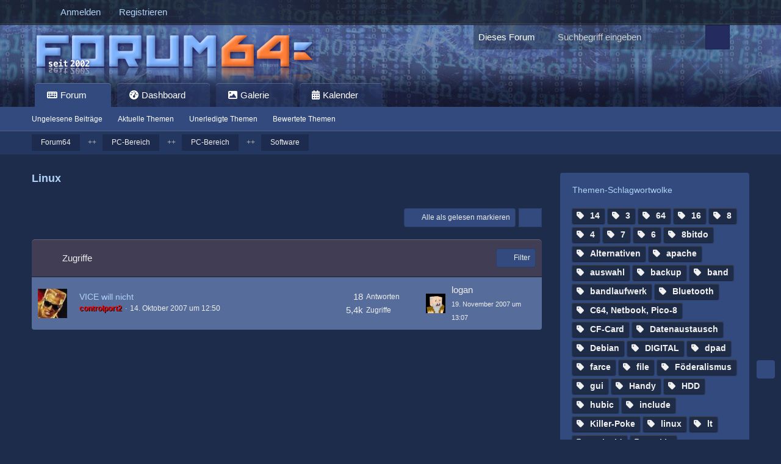

--- FILE ---
content_type: text/html; charset=UTF-8
request_url: https://www.forum64.de/index.php?board/229-linux/&sortField=views&sortOrder=DESC&filterByDate=1000&filterByStatus=&pageNo=1&tagID=124
body_size: 22017
content:



	

	
	
	

<!DOCTYPE html>
<html
	dir="ltr"
	lang="de"
	data-color-scheme="light"
>

<head>
	<meta charset="utf-8">
		
	<title>Linux - Forum64</title>
	
	<meta name="viewport" content="width=device-width, initial-scale=1">
<meta name="format-detection" content="telephone=no">
<meta property="og:site_name" content="Forum64">

<!-- Stylesheets -->
<link rel="stylesheet" type="text/css" href="https://www.forum64.de/wcf/style/style-58.css?m=1767485375"><style>
        </style>
<style>
				
				.tabMenu > ul > li.ui-state-active > a > .badge{
	display:none;
}
.tabMenu > ul > li.ui-state-active > a:before {
    -moz-border-bottom-colors: none;
    -moz-border-left-colors: none;
    -moz-border-right-colors: none;
    -moz-border-top-colors: none;
    border-bottom-right-radius: 0!important;
   border-style:none!important;
		box-shadow:none!important;
}
.tabMenu > ul > li.ui-state-active > a:after {
    -moz-border-bottom-colors: none;
    -moz-border-left-colors: none;
    -moz-border-right-colors: none;
    -moz-border-top-colors: none;
    border-bottom-left-radius: 0!important;
    border-style:none!important;
		box-shadow:none!important;
}</style>
<style>
				@media only screen and (max-width: 800px) {
.messageFooterButtonsScroll {
	display:none;
	}
}
</style>
<style>
.profilConversationsButton {
    right: 1px !important;
    position: relative;
}
</style>

<meta name="timezone" content="Europe/Berlin">

<!-- 🔹 Sidebar beim Laden sofort verbergen, falls sie zuletzt eingeklappt war -->
<script>
(function() {
	try {
		if (localStorage.getItem('sidebarCollapsed') === '1') {
			var style = document.createElement('style');
			style.setAttribute('data-sidebar-prehide', '');
			style.textContent = `
				/* Sidebar sofort unsichtbar und Platz freigeben */
				.sidebar.boxesSidebarRight {
					opacity: 0 !important;
					visibility: hidden !important;
					width: 0 !important;
					flex: 0 !important;
				}

				/* Hauptbereich sofort verbreitern */
				#main {
					display: flex !important;
				}
				#main .content {
					flex-basis: auto !important;
					max-width: 100% !important;
				}

				/* Sicherheitshalber Wiederholung für collapsed-Zustand */
				#main.sidebarCollapsed .sidebar.boxesSidebarRight {
					opacity: 0 !important;
					visibility: hidden !important;
					width: 0 !important;
					flex: 0 !important;
				}
			`;
			document.head.appendChild(style);

			/* Klasse für JS-Logik vorbereiten */
			document.addEventListener('DOMContentLoaded', () => {
				document.body.classList.add('sidebarCollapsed');
				const sb = document.querySelector('.sidebar.boxesSidebarRight');
				if (sb) sb.classList.add('collapsed');
			});
		}
	} catch (e) {
		console.warn('Sidebar prehide error:', e);
	}
})();
</script>


<script data-cfasync="false">
	var WCF_PATH = 'https://www.forum64.de/wcf/';
	var WSC_API_URL = 'https://www.forum64.de/wcf/';
	var WSC_RPC_API_URL = 'https://www.forum64.de/wcf/index.php?api/rpc/';
	
	var LANGUAGE_ID = 1;
	var LANGUAGE_USE_INFORMAL_VARIANT = true;
	var TIME_NOW = 1767529426;
	var LAST_UPDATE_TIME = 1767476744;
	var ENABLE_DEBUG_MODE = false;
	var ENABLE_PRODUCTION_DEBUG_MODE = true;
	var ENABLE_DEVELOPER_TOOLS = false;
	var PAGE_TITLE = 'Forum64';
	
	var REACTION_TYPES = {"1":{"title":"Gef\u00e4llt mir","renderedIcon":"<img\n\tsrc=\"https:\/\/www.forum64.de\/wcf\/images\/reaction\/1-1f44d@2x.png\"\n\talt=\"Gef\u00e4llt mir\"\n\tclass=\"reactionType\"\n\tdata-reaction-type-id=\"1\"\n>","iconPath":"https:\/\/www.forum64.de\/wcf\/images\/reaction\/1-1f44d@2x.png","showOrder":1,"reactionTypeID":1,"isAssignable":1},"2":{"title":"Danke","renderedIcon":"<img\n\tsrc=\"https:\/\/www.forum64.de\/wcf\/images\/reaction\/2-1f64f-1f3fb@2x.png\"\n\talt=\"Danke\"\n\tclass=\"reactionType\"\n\tdata-reaction-type-id=\"2\"\n>","iconPath":"https:\/\/www.forum64.de\/wcf\/images\/reaction\/2-1f64f-1f3fb@2x.png","showOrder":2,"reactionTypeID":2,"isAssignable":1},"6":{"title":"Super","renderedIcon":"<img\n\tsrc=\"https:\/\/www.forum64.de\/wcf\/images\/reaction\/6-1f917@2x.png\"\n\talt=\"Super\"\n\tclass=\"reactionType\"\n\tdata-reaction-type-id=\"6\"\n>","iconPath":"https:\/\/www.forum64.de\/wcf\/images\/reaction\/6-1f917@2x.png","showOrder":3,"reactionTypeID":6,"isAssignable":1},"3":{"title":"Haha","renderedIcon":"<img\n\tsrc=\"https:\/\/www.forum64.de\/wcf\/images\/reaction\/3-1f923@2x.png\"\n\talt=\"Haha\"\n\tclass=\"reactionType\"\n\tdata-reaction-type-id=\"3\"\n>","iconPath":"https:\/\/www.forum64.de\/wcf\/images\/reaction\/3-1f923@2x.png","showOrder":4,"reactionTypeID":3,"isAssignable":1},"4":{"title":"Verwirrend","renderedIcon":"<img\n\tsrc=\"https:\/\/www.forum64.de\/wcf\/images\/reaction\/4-1f914@2x.png\"\n\talt=\"Verwirrend\"\n\tclass=\"reactionType\"\n\tdata-reaction-type-id=\"4\"\n>","iconPath":"https:\/\/www.forum64.de\/wcf\/images\/reaction\/4-1f914@2x.png","showOrder":5,"reactionTypeID":4,"isAssignable":1},"7":{"title":"erstaunt","renderedIcon":"<img\n\tsrc=\"https:\/\/www.forum64.de\/wcf\/images\/reaction\/7-1f62e.png\"\n\talt=\"erstaunt\"\n\tclass=\"reactionType\"\n\tdata-reaction-type-id=\"7\"\n>","iconPath":"https:\/\/www.forum64.de\/wcf\/images\/reaction\/7-1f62e.png","showOrder":6,"reactionTypeID":7,"isAssignable":1},"5":{"title":"Traurig","renderedIcon":"<img\n\tsrc=\"https:\/\/www.forum64.de\/wcf\/images\/reaction\/5-1f625@2x.png\"\n\talt=\"Traurig\"\n\tclass=\"reactionType\"\n\tdata-reaction-type-id=\"5\"\n>","iconPath":"https:\/\/www.forum64.de\/wcf\/images\/reaction\/5-1f625@2x.png","showOrder":7,"reactionTypeID":5,"isAssignable":1}};
	
	
	</script>

<script data-cfasync="false" src="https://www.forum64.de/wcf/js/WoltLabSuite/WebComponent.min.js?v=1767476744"></script>
<script data-cfasync="false" src="https://www.forum64.de/wcf/js/preload/de.preload.js?v=1767476744"></script>

<script data-cfasync="false" src="https://www.forum64.de/wcf/js/WoltLabSuite.Core.tiny.min.js?v=1767476744"></script>
<script data-cfasync="false">
requirejs.config({
	baseUrl: 'https://www.forum64.de/wcf/js',
	urlArgs: 't=1767476744'
		, paths: {
		'Bastelstu.be/core': 'Bastelstu.be/core/library.min',
	}
	
});

window.addEventListener('pageshow', function(event) {
	if (event.persisted) {
		window.location.reload();
	}
});

</script>













<script>
	var BOOKMARK_FORCE_REMARK = 0;
</script>
    
<script data-cfasync="false" src="https://www.forum64.de/wcf/js/WoltLabSuite.Calendar.tiny.min.js?v=1767476744"></script>

<script data-cfasync="false" src="https://www.forum64.de/wcf/js/WoltLabSuite.Gallery.tiny.min.js?v=1767476744"></script>

<script data-cfasync="false" src="https://www.forum64.de/wcf/js/WoltLabSuite.Forum.tiny.min.js?v=1767476744"></script>






<noscript>
	<style>
		.jsOnly {
			display: none !important;
		}
		
		.noJsOnly {
			display: block !important;
		}
	</style>
</noscript>



	
	
	<script type="application/ld+json">
{
"@context": "http://schema.org",
"@type": "WebSite",
"url": "https:\/\/www.forum64.de\/",
"potentialAction": {
"@type": "SearchAction",
"target": "https:\/\/www.forum64.de\/wcf\/index.php?search\/&q={search_term_string}",
"query-input": "required name=search_term_string"
}
}
</script>
<link rel="apple-touch-icon" sizes="180x180" href="https://www.forum64.de/wcf/images/style-58/apple-touch-icon.png">
<link rel="manifest" href="https://www.forum64.de/wcf/images/style-58/manifest-1.json">
<link rel="icon" type="image/png" sizes="48x48" href="https://www.forum64.de/wcf/images/style-58/favicon-48x48.png">
<meta name="msapplication-config" content="https://www.forum64.de/wcf/images/style-58/browserconfig.xml">
<meta name="theme-color" content="#3a6d9c">
<script>
	{
		document.querySelector('meta[name="theme-color"]').content = window.getComputedStyle(document.documentElement).getPropertyValue("--wcfPageThemeColor");
	}
</script>

	
			<link rel="canonical" href="https://www.forum64.de/index.php?board/229-linux/">
		
									<link rel="alternate" type="application/rss+xml" title="RSS-Feed" href="https://www.forum64.de/index.php?thread-list-rss-feed/229/">
		
														
						</head>

<body id="tpl_wbb_board"
	itemscope itemtype="http://schema.org/WebPage" itemid="https://www.forum64.de/index.php?board/229-linux/"	data-template="board" data-application="wbb" data-page-id="71" data-page-identifier="com.woltlab.wbb.Board"	data-board-id="229"	class="		 hideAuthorBackground	 hideMessageInfoBlock	 hideLastPostTicker	 hideChoplifter">	

<span id="top"></span>

<div id="pageContainer" class="pageContainer">
<div id="snowbottom"></div>
	
	
	<div id="pageHeaderContainer" class="pageHeaderContainer">
	<header id="pageHeader" class="pageHeader">
		<div id="pageHeaderPanel" class="pageHeaderPanel">
			<div class="layoutBoundary">
				<div class="box mainMenu" data-box-identifier="com.woltlab.wcf.MainMenu">
			
		
	<div class="boxContent">
		<nav aria-label="Hauptmenü">
	<ol class="boxMenu">
		
		
					<li class="active boxMenuHasChildren" data-identifier="com.woltlab.wbb.BoardList">
				<a href="https://www.forum64.de/" class="boxMenuLink" aria-current="page">
					<span class="boxMenuLinkTitle">Forum</span>
																<fa-icon size="16" name="caret-down" solid></fa-icon>
									</a>
				
				<ol class="boxMenuDepth1">				
									<li class="" data-identifier="com.woltlab.wcf.generic44">
				<a href="https://www.forum64.de/index.php?unread-thread-list/" class="boxMenuLink">
					<span class="boxMenuLinkTitle">Ungelesene Beiträge</span>
														</a>
				
				</li>				
									<li class="" data-identifier="com.woltlab.wcf.generic74">
				<a href="https://www.forum64.de/wcf/index.php?neue-themen-de/" class="boxMenuLink">
					<span class="boxMenuLinkTitle">Aktuelle Themen</span>
														</a>
				
				</li>				
									<li class="" data-identifier="com.woltlab.wbb.UnresolvedThreadList">
				<a href="https://www.forum64.de/index.php?unresolved-thread-list/" class="boxMenuLink">
					<span class="boxMenuLinkTitle">Unerledigte Themen</span>
														</a>
				
				</li>				
									<li class="" data-identifier="de.wbb-elite.thread.RatedThreadList">
				<a href="https://www.forum64.de/index.php?rated-thread-list/" class="boxMenuLink">
					<span class="boxMenuLinkTitle">Bewertete Themen</span>
														</a>
				
				</li>				
									</ol></li>									<li class=" boxMenuHasChildren" data-identifier="com.woltlab.wcf.Dashboard">
				<a href="https://www.forum64.de/wcf/index.php?dashboard/" class="boxMenuLink">
					<span class="boxMenuLinkTitle">Dashboard</span>
																<fa-icon size="16" name="caret-down" solid></fa-icon>
									</a>
				
				<ol class="boxMenuDepth1">				
									<li class="" data-identifier="com.woltlab.wcf.generic45">
				<a href="https://www.forum64.de/chat/index.php?room-list/" class="boxMenuLink">
					<span class="boxMenuLinkTitle">Chat</span>
														</a>
				
				</li>				
									</ol></li>									<li class=" boxMenuHasChildren" data-identifier="com.woltlab.gallery.Gallery">
				<a href="https://www.forum64.de/gallery/index.php?image-list/" class="boxMenuLink">
					<span class="boxMenuLinkTitle">Galerie</span>
																<fa-icon size="16" name="caret-down" solid></fa-icon>
									</a>
				
				<ol class="boxMenuDepth1">				
									<li class="" data-identifier="com.woltlab.gallery.AlbumList">
				<a href="https://www.forum64.de/gallery/index.php?album-list/" class="boxMenuLink">
					<span class="boxMenuLinkTitle">Alben</span>
														</a>
				
				</li>				
									<li class="" data-identifier="com.woltlab.gallery.Map">
				<a href="https://www.forum64.de/gallery/index.php?map/" class="boxMenuLink">
					<span class="boxMenuLinkTitle">Karte</span>
														</a>
				
				</li>				
									</ol></li>									<li class=" boxMenuHasChildren" data-identifier="com.woltlab.calendar.Calendar">
				<a href="https://www.forum64.de/calendar/index.php?calendar/" class="boxMenuLink">
					<span class="boxMenuLinkTitle">Kalender</span>
																<fa-icon size="16" name="caret-down" solid></fa-icon>
									</a>
				
				<ol class="boxMenuDepth1">				
									<li class="" data-identifier="com.woltlab.calendar.UpcomingEventList">
				<a href="https://www.forum64.de/calendar/index.php?upcoming-event-list/" class="boxMenuLink">
					<span class="boxMenuLinkTitle">Termine</span>
														</a>
				
				</li>				
									<li class="" data-identifier="com.woltlab.calendar.Map">
				<a href="https://www.forum64.de/calendar/index.php?map/" class="boxMenuLink">
					<span class="boxMenuLinkTitle">Karte</span>
														</a>
				
				</li>				
									</ol></li>								
		
	</ol>
</nav>	</div>
</div><button type="button" class="pageHeaderMenuMobile" aria-expanded="false" aria-label="Menü">
	<span class="pageHeaderMenuMobileInactive">
		<fa-icon size="32" name="bars"></fa-icon>
	</span>
	<span class="pageHeaderMenuMobileActive">
		<fa-icon size="32" name="xmark"></fa-icon>
	</span>
</button>
				
				<nav id="topMenu" class="userPanel">
	<ul class="userPanelItems">
									<li id="pageLanguageContainer">
					
				</li>
						<li id="userLogin">
				<a
					class="loginLink"
					href="https://www.forum64.de/wcf/index.php?login/&amp;url=https%3A%2F%2Fwww.forum64.de%2Findex.php%3Fboard%2F229-linux%2F%26sortField%3Dviews%26sortOrder%3DDESC%26filterByDate%3D1000%26filterByStatus%3D%26pageNo%3D1%26tagID%3D124"
					rel="nofollow"
				>Anmelden</a>
			</li>
							<li id="userRegistration">
					<a
						class="registrationLink"
						href="https://www.forum64.de/wcf/index.php?register/"
						rel="nofollow"
					>Registrieren</a>
				</li>
							
								
							
		<!-- page search -->
		<li>
			<a href="https://www.forum64.de/wcf/index.php?search/" id="userPanelSearchButton" class="jsTooltip" title="Suche"><fa-icon size="32" name="magnifying-glass"></fa-icon> <span>Suche</span></a>
		</li>
	</ul>
</nav>
	<a
		href="https://www.forum64.de/wcf/index.php?login/&amp;url=https%3A%2F%2Fwww.forum64.de%2Findex.php%3Fboard%2F229-linux%2F%26sortField%3Dviews%26sortOrder%3DDESC%26filterByDate%3D1000%26filterByStatus%3D%26pageNo%3D1%26tagID%3D124"
		class="userPanelLoginLink jsTooltip"
		title="Anmelden"
		rel="nofollow"
	>
		<fa-icon size="32" name="arrow-right-to-bracket"></fa-icon>
	</a>
			</div>
		</div>
		
		<div id="pageHeaderFacade" class="pageHeaderFacade">
			<div class="layoutBoundary">
				<div id="pageHeaderLogo" class="pageHeaderLogo">
		
	<a href="https://www.forum64.de/" aria-label="Forum64">
		<img src="https://www.forum64.de/wcf/images/style-58/pageLogo-21fac144.png" alt="" class="pageHeaderLogoLarge" height="84" width="508" loading="eager">
		<img src="https://www.forum64.de/wcf/images/style-58/pageLogoMobile-361cbd94.png" alt="" class="pageHeaderLogoSmall" height="84" width="508" loading="eager">
		
			</a>
</div>
				
					

					
		
						
	
<button type="button" id="pageHeaderSearchMobile" class="pageHeaderSearchMobile" aria-expanded="false" aria-label="Suche">
	<fa-icon size="32" name="magnifying-glass"></fa-icon>
</button>

<div id="pageHeaderSearch" class="pageHeaderSearch">
	<form method="post" action="https://www.forum64.de/wcf/index.php?search/">
		<div id="pageHeaderSearchInputContainer" class="pageHeaderSearchInputContainer">
			<div class="pageHeaderSearchType dropdown">
				<a href="#" class="button dropdownToggle" id="pageHeaderSearchTypeSelect">
					<span class="pageHeaderSearchTypeLabel">Dieses Forum</span>
					<fa-icon size="16" name="caret-down" solid></fa-icon>
				</a>
				<ul class="dropdownMenu">
					<li><a href="#" data-extended-link="https://www.forum64.de/wcf/index.php?search/&amp;extended=1" data-object-type="everywhere">Alles</a></li>
					<li class="dropdownDivider"></li>
					
											<li><a href="#" data-extended-link="https://www.forum64.de/wcf/index.php?search/&amp;extended=1&amp;type=com.woltlab.wbb.post" data-object-type="com.woltlab.wbb.post" data-parameters='{ "boardID": 229 }'>Dieses Forum</a></li>
						
						<li class="dropdownDivider"></li>
					
					
																													<li><a href="#" data-extended-link="https://www.forum64.de/wcf/index.php?search/&amp;type=com.woltlab.wbb.post&amp;extended=1" data-object-type="com.woltlab.wbb.post">Forum</a></li>
																								<li><a href="#" data-extended-link="https://www.forum64.de/wcf/index.php?search/&amp;type=com.viecode.marketplace.entry&amp;extended=1" data-object-type="com.viecode.marketplace.entry">Marktplatz-Eintrag</a></li>
																								<li><a href="#" data-extended-link="https://www.forum64.de/wcf/index.php?search/&amp;type=com.woltlab.gallery.image&amp;extended=1" data-object-type="com.woltlab.gallery.image">Galerie</a></li>
																								<li><a href="#" data-extended-link="https://www.forum64.de/wcf/index.php?search/&amp;type=com.woltlab.calendar.event&amp;extended=1" data-object-type="com.woltlab.calendar.event">Termine</a></li>
																																			<li><a href="#" data-extended-link="https://www.forum64.de/wcf/index.php?search/&amp;type=com.woltlab.wcf.page&amp;extended=1" data-object-type="com.woltlab.wcf.page">Seiten</a></li>
																											
					<li class="dropdownDivider"></li>
					<li><a class="pageHeaderSearchExtendedLink" href="https://www.forum64.de/wcf/index.php?search/&amp;extended=1">Erweiterte Suche</a></li>
				</ul>
			</div>
			
			<input type="search" name="q" id="pageHeaderSearchInput" class="pageHeaderSearchInput" placeholder="Suchbegriff eingeben" autocomplete="off" value="">
			
			<button type="submit" class="pageHeaderSearchInputButton button" title="Suche">
				<fa-icon size="16" name="magnifying-glass"></fa-icon>
			</button>
			
			<div id="pageHeaderSearchParameters"></div>
			
						<input type="hidden" name="findThreads" value="1">
				</div>
	</form>
</div>

	
			</div>
		</div>
		
        <div>
            <div class="layoutBoundary">
                <nav class="subBoxMenuResponsiveWrapper" aria-label="Hauptnavigation">
    <ol class="subBoxMenuResponsive" role="menubar">
                    <li class="subBoxMenuResponsiveLinkItem
                 active                 subBoxMenuResponsiveHasChildren                "
                role="none">

                <a href="https://www.forum64.de/"
                   class="subBoxMenuResponsiveLink"
                   role="menuitem"
                                       aria-current="page">

                    <span class="subBoxMenuResponsiveLinkTitle">
                        Forum                    </span>

                                    </a>

                                    <ol class="subBoxMenuResponsiveDepth1" role="menu">
                
                            </li>
                    <li class="subBoxMenuResponsiveLinkItem
                                                "
                role="none">

                <a href="https://www.forum64.de/index.php?unread-thread-list/"
                   class="subBoxMenuResponsiveLink"
                   role="menuitem"
                                      >

                    <span class="subBoxMenuResponsiveLinkTitle">
                        Ungelesene Beiträge                    </span>

                                    </a>

                
                            </li>
                    <li class="subBoxMenuResponsiveLinkItem
                                                "
                role="none">

                <a href="https://www.forum64.de/wcf/index.php?neue-themen-de/"
                   class="subBoxMenuResponsiveLink"
                   role="menuitem"
                                      >

                    <span class="subBoxMenuResponsiveLinkTitle">
                        Aktuelle Themen                    </span>

                                    </a>

                
                            </li>
                    <li class="subBoxMenuResponsiveLinkItem
                                                "
                role="none">

                <a href="https://www.forum64.de/index.php?unresolved-thread-list/"
                   class="subBoxMenuResponsiveLink"
                   role="menuitem"
                                      >

                    <span class="subBoxMenuResponsiveLinkTitle">
                        Unerledigte Themen                    </span>

                                    </a>

                
                            </li>
                    <li class="subBoxMenuResponsiveLinkItem
                                                "
                role="none">

                <a href="https://www.forum64.de/index.php?rated-thread-list/"
                   class="subBoxMenuResponsiveLink"
                   role="menuitem"
                                      >

                    <span class="subBoxMenuResponsiveLinkTitle">
                        Bewertete Themen                    </span>

                                    </a>

                
                                    </ol></li>                            </li>
                    <li class="subBoxMenuResponsiveLinkItem
                                 subBoxMenuResponsiveHasChildren                "
                role="none">

                <a href="https://www.forum64.de/wcf/index.php?dashboard/"
                   class="subBoxMenuResponsiveLink"
                   role="menuitem"
                                      >

                    <span class="subBoxMenuResponsiveLinkTitle">
                        Dashboard                    </span>

                                    </a>

                                    <ol class="subBoxMenuResponsiveDepth1" role="menu">
                
                            </li>
                    <li class="subBoxMenuResponsiveLinkItem
                                                "
                role="none">

                <a href="https://www.forum64.de/chat/index.php?room-list/"
                   class="subBoxMenuResponsiveLink"
                   role="menuitem"
                                      >

                    <span class="subBoxMenuResponsiveLinkTitle">
                        Chat                    </span>

                                    </a>

                
                                    </ol></li>                            </li>
                    <li class="subBoxMenuResponsiveLinkItem
                                 subBoxMenuResponsiveHasChildren                "
                role="none">

                <a href="https://www.forum64.de/gallery/index.php?image-list/"
                   class="subBoxMenuResponsiveLink"
                   role="menuitem"
                                      >

                    <span class="subBoxMenuResponsiveLinkTitle">
                        Galerie                    </span>

                                    </a>

                                    <ol class="subBoxMenuResponsiveDepth1" role="menu">
                
                            </li>
                    <li class="subBoxMenuResponsiveLinkItem
                                                "
                role="none">

                <a href="https://www.forum64.de/gallery/index.php?album-list/"
                   class="subBoxMenuResponsiveLink"
                   role="menuitem"
                                      >

                    <span class="subBoxMenuResponsiveLinkTitle">
                        Alben                    </span>

                                    </a>

                
                            </li>
                    <li class="subBoxMenuResponsiveLinkItem
                                                "
                role="none">

                <a href="https://www.forum64.de/gallery/index.php?map/"
                   class="subBoxMenuResponsiveLink"
                   role="menuitem"
                                      >

                    <span class="subBoxMenuResponsiveLinkTitle">
                        Karte                    </span>

                                    </a>

                
                                    </ol></li>                            </li>
                    <li class="subBoxMenuResponsiveLinkItem
                                 subBoxMenuResponsiveHasChildren                "
                role="none">

                <a href="https://www.forum64.de/calendar/index.php?calendar/"
                   class="subBoxMenuResponsiveLink"
                   role="menuitem"
                                      >

                    <span class="subBoxMenuResponsiveLinkTitle">
                        Kalender                    </span>

                                    </a>

                                    <ol class="subBoxMenuResponsiveDepth1" role="menu">
                
                            </li>
                    <li class="subBoxMenuResponsiveLinkItem
                                                "
                role="none">

                <a href="https://www.forum64.de/calendar/index.php?upcoming-event-list/"
                   class="subBoxMenuResponsiveLink"
                   role="menuitem"
                                      >

                    <span class="subBoxMenuResponsiveLinkTitle">
                        Termine                    </span>

                                    </a>

                
                            </li>
                    <li class="subBoxMenuResponsiveLinkItem
                                                "
                role="none">

                <a href="https://www.forum64.de/calendar/index.php?map/"
                   class="subBoxMenuResponsiveLink"
                   role="menuitem"
                                      >

                    <span class="subBoxMenuResponsiveLinkTitle">
                        Karte                    </span>

                                    </a>

                
                                    </ol></li>                            </li>
        
        <!-- Scroll Buttons -->
        <li class="subMenuButton subMenuShowPrevious" aria-label="Zurück" role="button" tabindex="0">
            <woltlab-icon name="angle-left" size="32"></woltlab-icon>
        </li>
        <li class="subMenuButton subMenuShowNext" aria-label="Weiter" role="button" tabindex="0">
            <woltlab-icon name="angle-right" size="32"></woltlab-icon>
        </li>
    </ol>
</nav>


            </div>
        </div>
    		
	
	</header>
	
	
</div>
	
	
	
	
	
	<div class="pageNavigation">
	<div class="layoutBoundary">
			<nav class="breadcrumbs" aria-label="Verlaufsnavigation">
		<ol class="breadcrumbs__list" itemprop="breadcrumb" itemscope itemtype="http://schema.org/BreadcrumbList">
			<li class="breadcrumbs__item" title="Forum64" itemprop="itemListElement" itemscope itemtype="http://schema.org/ListItem">
							<a class="breadcrumbs__link" href="https://www.forum64.de/" itemprop="item">
																<span class="breadcrumbs__title" itemprop="name">Forum64</span>
							</a>
															<meta itemprop="position" content="1">
																					</li>
														
											<li class="breadcrumbs__item" title="PC-Bereich" itemprop="itemListElement" itemscope itemtype="http://schema.org/ListItem">
							<a class="breadcrumbs__link" href="https://www.forum64.de/index.php?board/222-pc-bereich/" itemprop="item">
																<span class="breadcrumbs__title" itemprop="name">PC-Bereich</span>
							</a>
															<meta itemprop="position" content="2">
																					</li>
														
											<li class="breadcrumbs__item" title="PC-Bereich" itemprop="itemListElement" itemscope itemtype="http://schema.org/ListItem">
							<a class="breadcrumbs__link" href="https://www.forum64.de/index.php?board/313-pc-bereich/" itemprop="item">
																<span class="breadcrumbs__title" itemprop="name">PC-Bereich</span>
							</a>
															<meta itemprop="position" content="3">
																					</li>
														
											<li class="breadcrumbs__item" title="Software" itemprop="itemListElement" itemscope itemtype="http://schema.org/ListItem">
							<a class="breadcrumbs__link" href="https://www.forum64.de/index.php?board/223-software/" itemprop="item">
																	<span class="breadcrumbs__parent_indicator">
										<fa-icon size="16" name="arrow-left-long"></fa-icon>
									</span>
																<span class="breadcrumbs__title" itemprop="name">Software</span>
							</a>
															<meta itemprop="position" content="4">
																					</li>
		</ol>
	</nav>
	</div>
</div>
	
	
	
	<section id="main" class="main" role="main">
		<div class="layoutBoundary">
			

						
			<div id="content" class="content content--sidebar-right">
								
																<header class="contentHeader">
		<div class="contentHeaderTitle">
			<h1 class="contentTitle">Linux</h1>
			
		</div>

		
	</header>
													
				
				
									<div class="boxesContentTop">
						<div class="boxContainer">
							<section class="box" data-box-identifier="com.woltlab.wcf.genericBox78">
			
			<h2 class="boxTitle">
							Die letzte 5 MEGA65 Beiträge					</h2>
		
	<div class="boxContent">
		<section class="tabularBox messageGroupList wbbThreadList">
	<ol class="tabularList">
		<li class="tabularListRow tabularListRowHead">
			<ol class="tabularListColumns">
				<li class="columnSubject">Thema</li>
				<li class="columnStats">Antworten</li>
				<li class="columnLastPost">Letzte Antwort</li>
				
				
			</ol>
		</li>
		
				
	<li class="tabularListRow">
		<ol
			id="thread118911"
			class="tabularListColumns messageGroup wbbThread jsClipboardObject"
			data-thread-id="118911" data-element-id="118911" data-is-closed="0" data-is-deleted="0"
			data-is-sticky="0" data-is-disabled="0" data-is-announcement="0"
			 data-is-done="0" data-can-mark-as-done="0"			data-is-link="0"
		>
									<li class="columnIcon columnAvatar">
				<div>
					<p><img src="https://www.forum64.de/wcf/images/avatars/6a/3235-6acbab6f404703aa3b948b767a945973b3d09e65.webp" width="48" height="48" alt="" class="userAvatarImage" loading="lazy"></p>
					
								
																																							
					
				</div>
			</li>
							<li class="columnSubject">
					
					
					<h3>
						
						
																					<a href="https://www.forum64.de/index.php?thread/118911-der-mega65-laber-stammtisch/" class="messageGroupLink wbbTopicLink" data-object-id="118911">Der MEGA65-Laber-Stammtisch</a>
																			
													<span class="badge messageGroupCounterMobile">9,4k</span>
											</h3>
					
					<aside class="statusDisplay" role="presentation">
						<ul class="inlineList statusIcons">
						
																																				<li>
									<span class="jsTooltip" title="Dieses Thema enthält eine Umfrage.">
										<fa-icon size="16" name="chart-bar"></fa-icon>
									</span>
								</li>
																						<li>
									<span class="jsTooltip" title="Dieses Thema enthält 937 Dateianhänge.">
										<fa-icon size="16" name="paperclip"></fa-icon>
									</span>
								</li>
														
															<li>
																			<span class="jsTooltip jsMarkAsDone" title="Unerledigt" data-thread-id="118911">
											<fa-icon size="16" name="square"></fa-icon>
										</span>
																	</li>
														
							    <li id="threadRateContent118911">
    </li>
							
													</ul>
					</aside>
					
					<ul class="inlineList dotSeparated small messageGroupInfo">
						<li class="messageGroupAuthor"><a href="https://www.forum64.de/wcf/index.php?user/8555-snoopy/" data-object-id="8555" class="userLink">Snoopy</a></li>
						<li class="messageGroupTime"><woltlab-core-date-time date="2021-09-26T14:45:58+00:00">26. September 2021 um 16:45</woltlab-core-date-time></li>
												<li class="wbbThreadBoardLink"><a href="https://www.forum64.de/index.php?board/503-mega65-diskussionen-deutsch/">MEGA65 Diskussionen (deutsch)</a></li>						
	
						
						<woltlab-core-pagination page="1" count="469" url="https://www.forum64.de/index.php?thread/118911-der-mega65-laber-stammtisch/"></woltlab-core-pagination>					</ul>
					
					<ul class="messageGroupInfoMobile">
						<li class="messageGroupAuthorMobile">Snoopy</li>
						<li class="messageGroupLastPostTimeMobile"><woltlab-core-date-time date="2026-01-04T11:57:43+00:00">4. Januar 2026 um 12:57</woltlab-core-date-time></li>
					</ul>
					
										
					
					
					
					
					
					
					
					
				</li>
									<li class="columnStats">
													<dl class="plain statsDataList">
								<dt>Antworten</dt>
								<dd>9,4k</dd>
							</dl>
							<dl class="plain statsDataList">
								<dt>Zugriffe</dt>
								<dd>1M</dd>
							</dl>
							<div class="messageGroupListStatsSimple">
																	<span aria-label="Antworten">
										<fa-icon size="16" name="comment"></fa-icon>
									</span>
									9,4k															</div>
											</li>
													<li class="columnLastPost">
													<div class="box32">
								<a href="https://www.forum64.de/index.php?thread/118911-der-mega65-laber-stammtisch/&amp;action=lastPost" rel="nofollow" class="jsTooltip" title="Zum letzten Beitrag springen"><img src="[data-uri]" width="32" height="32" alt="" class="userAvatarImage"></a>

								<div>
									<p>
										<a href="https://www.forum64.de/wcf/index.php?user/23092-kibo/" data-object-id="23092" class="userLink">kibo</a>									</p>
									<small><woltlab-core-date-time date="2026-01-04T11:57:43+00:00">4. Januar 2026 um 12:57</woltlab-core-date-time></small>
								</div>
							</div>
											</li>
										
		</ol>
	</li>
	<li class="tabularListRow">
		<ol
			id="thread160274"
			class="tabularListColumns messageGroup wbbThread jsClipboardObject"
			data-thread-id="160274" data-element-id="160274" data-is-closed="0" data-is-deleted="0"
			data-is-sticky="0" data-is-disabled="0" data-is-announcement="0"
			 data-is-done="0" data-can-mark-as-done="0"			data-is-link="0"
		>
									<li class="columnIcon columnAvatar">
				<div>
					<p><img src="https://www.forum64.de/wcf/images/avatars/7a/6728-7acbc4ec924b1e92350f88ef583e3f45683edc55.webp" width="48" height="48" alt="" class="userAvatarImage" loading="lazy"></p>
					
								
																																							
					
				</div>
			</li>
							<li class="columnSubject">
											<ul class="labelList">
							<li><a href="https://www.forum64.de/index.php?board/476-spiele-anwendungen-f%C3%BCr-den-mega65/&amp;labelIDs%5B11%5D=79" class="badge label green jsTooltip" title="Themen mit dem Label „Sonstiges!“">Sonstiges!</a></li>
						</ul>
					
					
					<h3>
						
						
																					<a href="https://www.forum64.de/index.php?thread/160274-chopper-65/" class="messageGroupLink wbbTopicLink" data-object-id="160274">Chopper 65</a>
																			
													<span class="badge messageGroupCounterMobile">3</span>
											</h3>
					
					<aside class="statusDisplay" role="presentation">
						<ul class="inlineList statusIcons">
						
																																											<li>
									<span class="jsTooltip" title="Dieses Thema enthält 6 Dateianhänge.">
										<fa-icon size="16" name="paperclip"></fa-icon>
									</span>
								</li>
														
															<li>
																			<span class="jsTooltip jsMarkAsDone" title="Unerledigt" data-thread-id="160274">
											<fa-icon size="16" name="square"></fa-icon>
										</span>
																	</li>
														
							    <li id="threadRateContent160274">
    </li>
							
													</ul>
					</aside>
					
					<ul class="inlineList dotSeparated small messageGroupInfo">
						<li class="messageGroupAuthor"><a href="https://www.forum64.de/wcf/index.php?user/33523-sirgeldi/" data-object-id="33523" class="userLink">SirGeldi</a></li>
						<li class="messageGroupTime"><woltlab-core-date-time date="2025-12-17T09:39:05+00:00">17. Dezember 2025 um 10:39</woltlab-core-date-time></li>
												<li class="wbbThreadBoardLink"><a href="https://www.forum64.de/index.php?board/476-spiele-anwendungen-f%C3%BCr-den-mega65/">Spiele &amp; Anwendungen für den MEGA65</a></li>						
	
						
											</ul>
					
					<ul class="messageGroupInfoMobile">
						<li class="messageGroupAuthorMobile">SirGeldi</li>
						<li class="messageGroupLastPostTimeMobile"><woltlab-core-date-time date="2026-01-02T11:15:30+00:00">2. Januar 2026 um 12:15</woltlab-core-date-time></li>
					</ul>
					
										
					
					
					
					
					
					
					
					
				</li>
									<li class="columnStats">
													<dl class="plain statsDataList">
								<dt>Antworten</dt>
								<dd>3</dd>
							</dl>
							<dl class="plain statsDataList">
								<dt>Zugriffe</dt>
								<dd>289</dd>
							</dl>
							<div class="messageGroupListStatsSimple">
																	<span aria-label="Antworten">
										<fa-icon size="16" name="comment"></fa-icon>
									</span>
									3															</div>
											</li>
													<li class="columnLastPost">
													<div class="box32">
								<a href="https://www.forum64.de/index.php?thread/160274-chopper-65/&amp;action=lastPost" rel="nofollow" class="jsTooltip" title="Zum letzten Beitrag springen"><img src="https://www.forum64.de/wcf/images/avatars/7a/6728-7acbc4ec924b1e92350f88ef583e3f45683edc55.webp" width="32" height="32" alt="" class="userAvatarImage" loading="lazy"></a>

								<div>
									<p>
										<a href="https://www.forum64.de/wcf/index.php?user/33523-sirgeldi/" data-object-id="33523" class="userLink">SirGeldi</a>									</p>
									<small><woltlab-core-date-time date="2026-01-02T11:15:30+00:00">2. Januar 2026 um 12:15</woltlab-core-date-time></small>
								</div>
							</div>
											</li>
										
		</ol>
	</li>
	<li class="tabularListRow">
		<ol
			id="thread160676"
			class="tabularListColumns messageGroup wbbThread jsClipboardObject"
			data-thread-id="160676" data-element-id="160676" data-is-closed="0" data-is-deleted="0"
			data-is-sticky="0" data-is-disabled="0" data-is-announcement="0"
			 data-is-done="0" data-can-mark-as-done="0"			data-is-link="0"
		>
									<li class="columnIcon columnAvatar">
				<div>
					<p><img src="https://www.forum64.de/wcf/images/avatars/a2/6581-a2d649a50950bef0acd054832ad4c952730001b5.webp" width="48" height="48" alt="" class="userAvatarImage" loading="lazy"></p>
					
								
																																							
					
				</div>
			</li>
							<li class="columnSubject">
											<ul class="labelList">
							<li><a href="https://www.forum64.de/index.php?board/476-spiele-anwendungen-f%C3%BCr-den-mega65/&amp;labelIDs%5B11%5D=83" class="badge label green jsTooltip" title="Themen mit dem Label „Tipp“">Tipp</a></li>
						</ul>
					
					
					<h3>
						
						
																					<a href="https://www.forum64.de/index.php?thread/160676-roguecraft-dx-for-the-mega65-by-badger-punch-games/" class="messageGroupLink wbbTopicLink" data-object-id="160676">Roguecraft DX for the MEGA65, by Badger Punch Games</a>
																			
													<span class="badge messageGroupCounterMobile">10</span>
											</h3>
					
					<aside class="statusDisplay" role="presentation">
						<ul class="inlineList statusIcons">
						
																																											<li>
									<span class="jsTooltip" title="Dieses Thema enthält einen Dateianhang.">
										<fa-icon size="16" name="paperclip"></fa-icon>
									</span>
								</li>
														
															<li>
																			<span class="jsTooltip jsMarkAsDone" title="Unerledigt" data-thread-id="160676">
											<fa-icon size="16" name="square"></fa-icon>
										</span>
																	</li>
														
							    <li id="threadRateContent160676">
    </li>
							
													</ul>
					</aside>
					
					<ul class="inlineList dotSeparated small messageGroupInfo">
						<li class="messageGroupAuthor"><a href="https://www.forum64.de/wcf/index.php?user/29722-dddaaannn/" data-object-id="29722" class="userLink">dddaaannn</a></li>
						<li class="messageGroupTime"><woltlab-core-date-time date="2026-01-01T04:05:29+00:00">1. Januar 2026 um 05:05</woltlab-core-date-time></li>
												<li class="wbbThreadBoardLink"><a href="https://www.forum64.de/index.php?board/476-spiele-anwendungen-f%C3%BCr-den-mega65/">Spiele &amp; Anwendungen für den MEGA65</a></li>						
	
						
											</ul>
					
					<ul class="messageGroupInfoMobile">
						<li class="messageGroupAuthorMobile">dddaaannn</li>
						<li class="messageGroupLastPostTimeMobile"><woltlab-core-date-time date="2026-01-01T20:45:49+00:00">1. Januar 2026 um 21:45</woltlab-core-date-time></li>
					</ul>
					
										
					
					
					
					
					
					
					
					
				</li>
									<li class="columnStats">
													<dl class="plain statsDataList">
								<dt>Antworten</dt>
								<dd>10</dd>
							</dl>
							<dl class="plain statsDataList">
								<dt>Zugriffe</dt>
								<dd>306</dd>
							</dl>
							<div class="messageGroupListStatsSimple">
																	<span aria-label="Antworten">
										<fa-icon size="16" name="comment"></fa-icon>
									</span>
									10															</div>
											</li>
													<li class="columnLastPost">
													<div class="box32">
								<a href="https://www.forum64.de/index.php?thread/160676-roguecraft-dx-for-the-mega65-by-badger-punch-games/&amp;action=lastPost" rel="nofollow" class="jsTooltip" title="Zum letzten Beitrag springen"><img src="https://www.forum64.de/wcf/images/avatars/21/797-2137b0f7169a04ff14b42dc3ef7b17073d6d381d.webp" width="32" height="32" alt="" class="userAvatarImage" loading="lazy"></a>

								<div>
									<p>
										<a href="https://www.forum64.de/wcf/index.php?user/16793-goethe/" data-object-id="16793" class="userLink">Goethe</a>									</p>
									<small><woltlab-core-date-time date="2026-01-01T20:45:49+00:00">1. Januar 2026 um 21:45</woltlab-core-date-time></small>
								</div>
							</div>
											</li>
										
		</ol>
	</li>
	<li class="tabularListRow">
		<ol
			id="thread160508"
			class="tabularListColumns messageGroup wbbThread jsClipboardObject"
			data-thread-id="160508" data-element-id="160508" data-is-closed="0" data-is-deleted="0"
			data-is-sticky="0" data-is-disabled="0" data-is-announcement="0"
			 data-is-done="0" data-can-mark-as-done="0"			data-is-link="0"
		>
									<li class="columnIcon columnAvatar">
				<div>
					<p><img src="https://www.forum64.de/wcf/images/avatars/0e/3835-0e00347e7a831d052760ce78c342f71488191287.webp" width="48" height="48" alt="" class="userAvatarImage" loading="lazy"></p>
					
								
																																							
					
				</div>
			</li>
							<li class="columnSubject">
					
					
					<h3>
						
						
																					<a href="https://www.forum64.de/index.php?thread/160508-brauche-ich-einen-ultimate/" class="messageGroupLink wbbTopicLink" data-object-id="160508">Brauche ich einen Ultimate</a>
																			
													<span class="badge messageGroupCounterMobile">12</span>
											</h3>
					
					<aside class="statusDisplay" role="presentation">
						<ul class="inlineList statusIcons">
						
																																										
															<li>
																			<span class="jsTooltip jsMarkAsDone" title="Unerledigt" data-thread-id="160508">
											<fa-icon size="16" name="square"></fa-icon>
										</span>
																	</li>
														
							    <li id="threadRateContent160508">
    </li>
							
													</ul>
					</aside>
					
					<ul class="inlineList dotSeparated small messageGroupInfo">
						<li class="messageGroupAuthor"><a href="https://www.forum64.de/wcf/index.php?user/22642-ticker/" data-object-id="22642" class="userLink"><span style="color: #f0e737; font-weight: bold; text-shadow: 1px 1px 0px black;">Ticker</span></a></li>
						<li class="messageGroupTime"><woltlab-core-date-time date="2025-12-26T14:27:11+00:00">26. Dezember 2025 um 15:27</woltlab-core-date-time></li>
												<li class="wbbThreadBoardLink"><a href="https://www.forum64.de/index.php?board/503-mega65-diskussionen-deutsch/">MEGA65 Diskussionen (deutsch)</a></li>						
	
						
											</ul>
					
					<ul class="messageGroupInfoMobile">
						<li class="messageGroupAuthorMobile">Ticker</li>
						<li class="messageGroupLastPostTimeMobile"><woltlab-core-date-time date="2025-12-29T18:42:08+00:00">29. Dezember 2025 um 19:42</woltlab-core-date-time></li>
					</ul>
					
										
					
					
					
					
					
					
					
					
				</li>
									<li class="columnStats">
													<dl class="plain statsDataList">
								<dt>Antworten</dt>
								<dd>12</dd>
							</dl>
							<dl class="plain statsDataList">
								<dt>Zugriffe</dt>
								<dd>536</dd>
							</dl>
							<div class="messageGroupListStatsSimple">
																	<span aria-label="Antworten">
										<fa-icon size="16" name="comment"></fa-icon>
									</span>
									12															</div>
											</li>
													<li class="columnLastPost">
													<div class="box32">
								<a href="https://www.forum64.de/index.php?thread/160508-brauche-ich-einen-ultimate/&amp;action=lastPost" rel="nofollow" class="jsTooltip" title="Zum letzten Beitrag springen"><img src="https://www.forum64.de/wcf/images/avatars/18/3719-1851f248ad39fc5312431b2fb807f468e3a38ca5.webp" width="32" height="32" alt="" class="userAvatarImage" loading="lazy"></a>

								<div>
									<p>
										<a href="https://www.forum64.de/wcf/index.php?user/22600-edge-records/" data-object-id="22600" class="userLink">edge-records</a>									</p>
									<small><woltlab-core-date-time date="2025-12-29T18:42:08+00:00">29. Dezember 2025 um 19:42</woltlab-core-date-time></small>
								</div>
							</div>
											</li>
										
		</ol>
	</li>
	<li class="tabularListRow">
		<ol
			id="thread119631"
			class="tabularListColumns messageGroup wbbThread jsClipboardObject"
			data-thread-id="119631" data-element-id="119631" data-is-closed="0" data-is-deleted="0"
			data-is-sticky="0" data-is-disabled="0" data-is-announcement="0"
			 data-is-done="1" data-can-mark-as-done="0"			data-is-link="0"
		>
									<li class="columnIcon columnAvatar">
				<div>
					<p><img src="https://www.forum64.de/wcf/images/avatars/e7/6229-e7c0fee48837f22c6e98cadced1aa92fb61eee24.webp" width="48" height="48" alt="" class="userAvatarImage" loading="lazy"></p>
					
								
																																							
					
				</div>
			</li>
							<li class="columnSubject">
											<ul class="labelList">
							<li><a href="https://www.forum64.de/index.php?board/469-mega65-sonstiges/&amp;labelIDs%5B11%5D=79" class="badge label green jsTooltip" title="Themen mit dem Label „Sonstiges!“">Sonstiges!</a></li>
						</ul>
					
					
					<h3>
						
						
																					<a href="https://www.forum64.de/index.php?thread/119631-mega65-retro-treffen-im-norden/" class="messageGroupLink wbbTopicLink" data-object-id="119631">MEGA65 - RETRO - Treffen im Norden ???</a>
																			
													<span class="badge messageGroupCounterMobile">20</span>
											</h3>
					
					<aside class="statusDisplay" role="presentation">
						<ul class="inlineList statusIcons">
						
																																										
															<li>
																			<span class="jsTooltip jsMarkAsDone" title="Erledigt" data-thread-id="119631">
											<fa-icon size="16" name="square-check"></fa-icon>
										</span>
																	</li>
														
							    <li id="threadRateContent119631">
    </li>
							
													</ul>
					</aside>
					
					<ul class="inlineList dotSeparated small messageGroupInfo">
						<li class="messageGroupAuthor"><a href="https://www.forum64.de/wcf/index.php?user/19528-bit-shifter/" data-object-id="19528" class="userLink">Bit Shifter</a></li>
						<li class="messageGroupTime"><woltlab-core-date-time date="2021-10-17T12:26:21+00:00">17. Oktober 2021 um 14:26</woltlab-core-date-time></li>
												<li class="wbbThreadBoardLink"><a href="https://www.forum64.de/index.php?board/469-mega65-sonstiges/">MEGA65 sonstiges</a></li>						
	
						
						<woltlab-core-pagination page="1" count="2" url="https://www.forum64.de/index.php?thread/119631-mega65-retro-treffen-im-norden/"></woltlab-core-pagination>					</ul>
					
					<ul class="messageGroupInfoMobile">
						<li class="messageGroupAuthorMobile">Bit Shifter</li>
						<li class="messageGroupLastPostTimeMobile"><woltlab-core-date-time date="2025-12-26T14:42:44+00:00">26. Dezember 2025 um 15:42</woltlab-core-date-time></li>
					</ul>
					
										
					
					
					
					
					
					
					
					
				</li>
									<li class="columnStats">
													<dl class="plain statsDataList">
								<dt>Antworten</dt>
								<dd>20</dd>
							</dl>
							<dl class="plain statsDataList">
								<dt>Zugriffe</dt>
								<dd>3,3k</dd>
							</dl>
							<div class="messageGroupListStatsSimple">
																	<span aria-label="Antworten">
										<fa-icon size="16" name="comment"></fa-icon>
									</span>
									20															</div>
											</li>
													<li class="columnLastPost">
													<div class="box32">
								<a href="https://www.forum64.de/index.php?thread/119631-mega65-retro-treffen-im-norden/&amp;action=lastPost" rel="nofollow" class="jsTooltip" title="Zum letzten Beitrag springen"><img src="https://www.forum64.de/wcf/images/avatars/1a/5589-1a8768abe65d045bb910dcb4fafc674802d006c1.webp" width="32" height="32" alt="" class="userAvatarImage" loading="lazy"></a>

								<div>
									<p>
										<a href="https://www.forum64.de/wcf/index.php?user/29675-rakinator/" data-object-id="29675" class="userLink">rakinator</a>									</p>
									<small><woltlab-core-date-time date="2025-12-26T14:42:44+00:00">26. Dezember 2025 um 15:42</woltlab-core-date-time></small>
								</div>
							</div>
											</li>
										
		</ol>
	</li>
	</ol>
</section>

	</div>
</section>
						</div>
					</div>
				
				
					
        
				




	<div class="contentInteraction">
		
					<div class="contentInteractionButtonContainer">
									<div class="contentInteractionButtons">
						<button type="button" class="markAsReadButton contentInteractionButton button small jsOnly"><fa-icon size="16" name="check"></fa-icon> <span>Alle als gelesen markieren</span></button>					</div>
				
				
									<div class="contentInteractionDropdown dropdown jsOnly">
						<button type="button" class="button small dropdownToggle" aria-label="Mehr"><fa-icon size="16" name="ellipsis-vertical"></fa-icon></button>

						<ul class="contentInteractionDropdownItems dropdownMenu">
							<li><a rel="alternate" href="https://www.forum64.de/index.php?thread-list-rss-feed/229/" class="rssFeed">RSS-Feed</a></li>
		
	

<li class="contentInteractionItem powerSettingsSidebarCollapse">
	<a href="#" class="jsSidebarToggle" title="wcf.global.button.sidebarToggle">
		<fa-icon size="16" name="columns"></fa-icon>
		<span class="sidebarToggleText">Sidebar-toggle</span>
	</a>
</li>

						</ul>
					</div>
							</div>
			</div>

			<div class="section tabularBox messageGroupList wbbThreadList jsClipboardContainer" data-type="com.woltlab.wbb.thread">
	<ol class="tabularList jsReloadPageWhenEmpty">
		<li class="tabularListRow tabularListRowHead" data-reload-page-when-empty="ignore">
			<ol class="tabularListColumns">
								
				<li class="columnSort">
					<ul class="inlineList">
						<li>
							<a rel="nofollow" href="https://www.forum64.de/index.php?board/229-linux/&amp;pageNo=1&amp;sortField=views&amp;sortOrder=ASC&amp;tagID=124&amp;threadRateValue=0">
																	<span class="jsTooltip" title="Sortierung (absteigend)">
										<fa-icon size="16" name="arrow-down-wide-short"></fa-icon>
									</span>
															</a>
						</li>
						<li>
							<div class="dropdown">
								<span class="dropdownToggle">Zugriffe</span>
								
								<ul class="dropdownMenu">
																			<li><a rel="nofollow" href="https://www.forum64.de/index.php?board/229-linux/&amp;pageNo=1&amp;sortField=topic&amp;sortOrder=DESC&amp;tagID=124&amp;threadRateValue=0">Thema</a></li>
																			<li><a rel="nofollow" href="https://www.forum64.de/index.php?board/229-linux/&amp;pageNo=1&amp;sortField=username&amp;sortOrder=DESC&amp;tagID=124&amp;threadRateValue=0">Autor</a></li>
																			<li><a rel="nofollow" href="https://www.forum64.de/index.php?board/229-linux/&amp;pageNo=1&amp;sortField=time&amp;sortOrder=DESC&amp;tagID=124&amp;threadRateValue=0">Datum</a></li>
																			<li><a rel="nofollow" href="https://www.forum64.de/index.php?board/229-linux/&amp;pageNo=1&amp;sortField=replies&amp;sortOrder=DESC&amp;tagID=124&amp;threadRateValue=0">Antworten</a></li>
																			<li><a rel="nofollow" href="https://www.forum64.de/index.php?board/229-linux/&amp;pageNo=1&amp;sortField=cumulativeLikes&amp;sortOrder=DESC&amp;tagID=124&amp;threadRateValue=0">Reaktionen</a></li>
																			<li class="active"><a rel="nofollow" href="https://www.forum64.de/index.php?board/229-linux/&amp;pageNo=1&amp;sortField=views&amp;sortOrder=ASC&amp;tagID=124&amp;threadRateValue=0">Zugriffe</a></li>
																			<li><a rel="nofollow" href="https://www.forum64.de/index.php?board/229-linux/&amp;pageNo=1&amp;sortField=lastPostTime&amp;sortOrder=DESC&amp;tagID=124&amp;threadRateValue=0">Letzte Antwort</a></li>
																			<li><a rel="nofollow" href="https://www.forum64.de/index.php?board/229-linux/&amp;pageNo=1&amp;sortField=rate&amp;sortOrder=DESC&amp;tagID=124&amp;threadRateValue=0">Bewertung</a></li>
																	</ul>
							</div>
						</li>
					</ul>
				</li>
				
				<li class="columnApplyFilter jsOnly">
					<button type="button" class="button small jsStaticDialog" data-dialog-id="wbbBoardSortFilter"><fa-icon size="16" name="filter"></fa-icon> Filter</button>
				</li>
			</ol>
		</li>
		
		
	<li class="tabularListRow">
		<ol
			id="thread19274"
			class="tabularListColumns messageGroup wbbThread jsClipboardObject"
			data-thread-id="19274" data-element-id="19274" data-is-closed="0" data-is-deleted="0"
			data-is-sticky="0" data-is-disabled="0" data-is-announcement="0"
			 data-is-done="1" data-can-mark-as-done="0"			data-is-link="0"
		>
									<li class="columnIcon columnAvatar">
				<div>
					<p><img src="https://www.forum64.de/wcf/images/avatars/c2/4928-c2117c61061a4fc38b06564e72e1e102ccca6ef3.webp" width="48" height="48" alt="" class="userAvatarImage" loading="lazy"></p>
					
								
																																							
					
				</div>
			</li>
							<li class="columnSubject">
					
					
					<h3>
						
						
																					<a href="https://www.forum64.de/index.php?thread/19274-vice-will-nicht/" class="messageGroupLink wbbTopicLink" data-object-id="19274">VICE will nicht</a>
																			
													<span class="badge messageGroupCounterMobile">18</span>
											</h3>
					
					<aside class="statusDisplay" role="presentation">
						<ul class="inlineList statusIcons">
						
																																										
															<li>
																			<span class="jsTooltip jsMarkAsDone" title="Erledigt" data-thread-id="19274">
											<fa-icon size="16" name="square-check"></fa-icon>
										</span>
																	</li>
														
							    <li id="threadRateContent19274">
    </li>
							
													</ul>
					</aside>
					
					<ul class="inlineList dotSeparated small messageGroupInfo">
						<li class="messageGroupAuthor"><a href="https://www.forum64.de/wcf/index.php?user/43-controlport2/" data-object-id="43" class="userLink"><span style="color: #ff0000; font-weight: bold; text-shadow: 1px 1px 0px black;">controlport2</span></a></li>
						<li class="messageGroupTime"><woltlab-core-date-time date="2007-10-14T10:50:28+00:00">14. Oktober 2007 um 12:50</woltlab-core-date-time></li>
																		
	
						
											</ul>
					
					<ul class="messageGroupInfoMobile">
						<li class="messageGroupAuthorMobile">controlport2</li>
						<li class="messageGroupLastPostTimeMobile"><woltlab-core-date-time date="2007-11-19T12:07:40+00:00">19. November 2007 um 13:07</woltlab-core-date-time></li>
					</ul>
					
										
					
					
					
					
					
					
					
					
				</li>
									<li class="columnStats">
													<dl class="plain statsDataList">
								<dt>Antworten</dt>
								<dd>18</dd>
							</dl>
							<dl class="plain statsDataList">
								<dt>Zugriffe</dt>
								<dd>5,4k</dd>
							</dl>
							<div class="messageGroupListStatsSimple">
																	<span aria-label="Antworten">
										<fa-icon size="16" name="comment"></fa-icon>
									</span>
									18															</div>
											</li>
													<li class="columnLastPost">
													<div class="box32">
								<a href="https://www.forum64.de/index.php?thread/19274-vice-will-nicht/&amp;action=lastPost" rel="nofollow" class="jsTooltip" title="Zum letzten Beitrag springen"><img src="https://www.forum64.de/wcf/images/avatars/0e/2812-0e1c19835cf0280fa8452747b2e27120e0d160f4.webp" width="32" height="32" alt="" class="userAvatarImage" loading="lazy"></a>

								<div>
									<p>
										<a href="https://www.forum64.de/wcf/index.php?user/1957-logan/" data-object-id="1957" class="userLink">logan</a>									</p>
									<small><woltlab-core-date-time date="2007-11-19T12:07:40+00:00">19. November 2007 um 13:07</woltlab-core-date-time></small>
								</div>
							</div>
											</li>
										
		</ol>
	</li>
	</ol>
</div>
	
	<div id="wbbBoardSortFilter" class="jsStaticDialogContent" data-title="Filter">
	<form method="post" action="https://www.forum64.de/index.php?board/229-linux/">
		
		
		<section class="section">
			<h2 class="sectionTitle">Darstellung</h2>
			
						
			<dl>
				<dt><label for="filterByDate">Im Zeitraum</label></dt>
				<dd>
					<select id="filterByDate" name="filterByDate">
						<option value="1">24 Stunden</option>
						<option value="3">3 Tage</option>
						<option value="7">7 Tage</option>
						<option value="14">14 Tage</option>
						<option value="30">30 Tage</option>
						<option value="60">60 Tage</option>
						<option value="100">100 Tage</option>
						<option value="365">365 Tage</option>
						<option value="1000" selected>von Anfang an</option>
					</select>
				</dd>
			</dl>
			
			<dl>
				<dt><label for="filterByStatus">Status</label></dt>
				<dd>
					<select id="filterByStatus" name="filterByStatus">
						<option value="">(Keine Auswahl)</option>
						<option value="read">Gelesen</option>
						<option value="unread">Ungelesen</option>
													<option value="done">Erledigt</option>
							<option value="undone">Unerledigt</option>
												<option value="closed">Geschlossen</option>
						<option value="open">Offen</option>
																		
					</select>
				</dd>
			</dl>
		</section>
		
		<div class="formSubmit">
			<input type="submit" value="Absenden" accesskey="s">
			<input type="hidden" name="tagID" value="124">
			<input type="hidden" name="sortField" value="views">
			<input type="hidden" name="sortOrder" value="DESC">
		</div>
	</form>
</div>


	<footer class="contentFooter">
		

		
	</footer>




				
				
				
				
							</div>
			
							<aside class="sidebar boxesSidebarRight" aria-label="Rechte Seitenleiste">
					<div class="boxContainer">
						<section class="box" data-box-identifier="com.woltlab.wbb.BoardTagCloud">
			
			<h2 class="boxTitle">
							Themen-Schlagwortwolke					</h2>
		
	<div class="boxContent">
			<ul class="tagList">
		<li><a href="https://www.forum64.de/index.php?board/229-linux/&amp;sortField=views&amp;sortOrder=DESC&amp;filterByDate=1000&amp;filterByStatus=&amp;pageNo=1&amp;tagID=883" class="jsTooltip tagWeight3" title="Themen mit dem Tag „14“">14</a></li>
							<li><a href="https://www.forum64.de/index.php?board/229-linux/&amp;sortField=views&amp;sortOrder=DESC&amp;filterByDate=1000&amp;filterByStatus=&amp;pageNo=1&amp;tagID=124" class="jsTooltip tagWeight1" title="Themen mit dem Tag „3“">3</a></li>
							<li><a href="https://www.forum64.de/index.php?board/229-linux/&amp;sortField=views&amp;sortOrder=DESC&amp;filterByDate=1000&amp;filterByStatus=&amp;pageNo=1&amp;tagID=326" class="jsTooltip tagWeight1" title="Themen mit dem Tag „64“">64</a></li>
							<li><a href="https://www.forum64.de/index.php?board/229-linux/&amp;sortField=views&amp;sortOrder=DESC&amp;filterByDate=1000&amp;filterByStatus=&amp;pageNo=1&amp;tagID=884" class="jsTooltip tagWeight1" title="Themen mit dem Tag „16“">16</a></li>
							<li><a href="https://www.forum64.de/index.php?board/229-linux/&amp;sortField=views&amp;sortOrder=DESC&amp;filterByDate=1000&amp;filterByStatus=&amp;pageNo=1&amp;tagID=1705" class="jsTooltip tagWeight1" title="Themen mit dem Tag „8“">8</a></li>
							<li><a href="https://www.forum64.de/index.php?board/229-linux/&amp;sortField=views&amp;sortOrder=DESC&amp;filterByDate=1000&amp;filterByStatus=&amp;pageNo=1&amp;tagID=2838" class="jsTooltip tagWeight1" title="Themen mit dem Tag „4“">4</a></li>
							<li><a href="https://www.forum64.de/index.php?board/229-linux/&amp;sortField=views&amp;sortOrder=DESC&amp;filterByDate=1000&amp;filterByStatus=&amp;pageNo=1&amp;tagID=3050" class="jsTooltip tagWeight1" title="Themen mit dem Tag „7“">7</a></li>
							<li><a href="https://www.forum64.de/index.php?board/229-linux/&amp;sortField=views&amp;sortOrder=DESC&amp;filterByDate=1000&amp;filterByStatus=&amp;pageNo=1&amp;tagID=3102" class="jsTooltip tagWeight1" title="Themen mit dem Tag „6“">6</a></li>
							<li><a href="https://www.forum64.de/index.php?board/229-linux/&amp;sortField=views&amp;sortOrder=DESC&amp;filterByDate=1000&amp;filterByStatus=&amp;pageNo=1&amp;tagID=4184" class="jsTooltip tagWeight1" title="Themen mit dem Tag „8bitdo“">8bitdo</a></li>
							<li><a href="https://www.forum64.de/index.php?board/229-linux/&amp;sortField=views&amp;sortOrder=DESC&amp;filterByDate=1000&amp;filterByStatus=&amp;pageNo=1&amp;tagID=4752" class="jsTooltip tagWeight1" title="Themen mit dem Tag „Alternativen“">Alternativen</a></li>
							<li><a href="https://www.forum64.de/index.php?board/229-linux/&amp;sortField=views&amp;sortOrder=DESC&amp;filterByDate=1000&amp;filterByStatus=&amp;pageNo=1&amp;tagID=2350" class="jsTooltip tagWeight1" title="Themen mit dem Tag „apache“">apache</a></li>
							<li><a href="https://www.forum64.de/index.php?board/229-linux/&amp;sortField=views&amp;sortOrder=DESC&amp;filterByDate=1000&amp;filterByStatus=&amp;pageNo=1&amp;tagID=3346" class="jsTooltip tagWeight1" title="Themen mit dem Tag „auswahl“">auswahl</a></li>
							<li><a href="https://www.forum64.de/index.php?board/229-linux/&amp;sortField=views&amp;sortOrder=DESC&amp;filterByDate=1000&amp;filterByStatus=&amp;pageNo=1&amp;tagID=834" class="jsTooltip tagWeight1" title="Themen mit dem Tag „backup“">backup</a></li>
							<li><a href="https://www.forum64.de/index.php?board/229-linux/&amp;sortField=views&amp;sortOrder=DESC&amp;filterByDate=1000&amp;filterByStatus=&amp;pageNo=1&amp;tagID=2347" class="jsTooltip tagWeight1" title="Themen mit dem Tag „band“">band</a></li>
							<li><a href="https://www.forum64.de/index.php?board/229-linux/&amp;sortField=views&amp;sortOrder=DESC&amp;filterByDate=1000&amp;filterByStatus=&amp;pageNo=1&amp;tagID=2348" class="jsTooltip tagWeight1" title="Themen mit dem Tag „bandlaufwerk“">bandlaufwerk</a></li>
							<li><a href="https://www.forum64.de/index.php?board/229-linux/&amp;sortField=views&amp;sortOrder=DESC&amp;filterByDate=1000&amp;filterByStatus=&amp;pageNo=1&amp;tagID=627" class="jsTooltip tagWeight1" title="Themen mit dem Tag „Bluetooth“">Bluetooth</a></li>
							<li><a href="https://www.forum64.de/index.php?board/229-linux/&amp;sortField=views&amp;sortOrder=DESC&amp;filterByDate=1000&amp;filterByStatus=&amp;pageNo=1&amp;tagID=2641" class="jsTooltip tagWeight1" title="Themen mit dem Tag „C64, Netbook, Pico-8“">C64, Netbook, Pico-8</a></li>
							<li><a href="https://www.forum64.de/index.php?board/229-linux/&amp;sortField=views&amp;sortOrder=DESC&amp;filterByDate=1000&amp;filterByStatus=&amp;pageNo=1&amp;tagID=1666" class="jsTooltip tagWeight1" title="Themen mit dem Tag „CF-Card“">CF-Card</a></li>
							<li><a href="https://www.forum64.de/index.php?board/229-linux/&amp;sortField=views&amp;sortOrder=DESC&amp;filterByDate=1000&amp;filterByStatus=&amp;pageNo=1&amp;tagID=3508" class="jsTooltip tagWeight1" title="Themen mit dem Tag „Datenaustausch“">Datenaustausch</a></li>
							<li><a href="https://www.forum64.de/index.php?board/229-linux/&amp;sortField=views&amp;sortOrder=DESC&amp;filterByDate=1000&amp;filterByStatus=&amp;pageNo=1&amp;tagID=1667" class="jsTooltip tagWeight4" title="Themen mit dem Tag „Debian“">Debian</a></li>
							<li><a href="https://www.forum64.de/index.php?board/229-linux/&amp;sortField=views&amp;sortOrder=DESC&amp;filterByDate=1000&amp;filterByStatus=&amp;pageNo=1&amp;tagID=4483" class="jsTooltip tagWeight1" title="Themen mit dem Tag „DIGITAL“">DIGITAL</a></li>
							<li><a href="https://www.forum64.de/index.php?board/229-linux/&amp;sortField=views&amp;sortOrder=DESC&amp;filterByDate=1000&amp;filterByStatus=&amp;pageNo=1&amp;tagID=4185" class="jsTooltip tagWeight1" title="Themen mit dem Tag „dpad“">dpad</a></li>
							<li><a href="https://www.forum64.de/index.php?board/229-linux/&amp;sortField=views&amp;sortOrder=DESC&amp;filterByDate=1000&amp;filterByStatus=&amp;pageNo=1&amp;tagID=5106" class="jsTooltip tagWeight1" title="Themen mit dem Tag „farce“">farce</a></li>
							<li><a href="https://www.forum64.de/index.php?board/229-linux/&amp;sortField=views&amp;sortOrder=DESC&amp;filterByDate=1000&amp;filterByStatus=&amp;pageNo=1&amp;tagID=3911" class="jsTooltip tagWeight1" title="Themen mit dem Tag „file“">file</a></li>
							<li><a href="https://www.forum64.de/index.php?board/229-linux/&amp;sortField=views&amp;sortOrder=DESC&amp;filterByDate=1000&amp;filterByStatus=&amp;pageNo=1&amp;tagID=3190" class="jsTooltip tagWeight1" title="Themen mit dem Tag „Föderalismus“">Föderalismus</a></li>
							<li><a href="https://www.forum64.de/index.php?board/229-linux/&amp;sortField=views&amp;sortOrder=DESC&amp;filterByDate=1000&amp;filterByStatus=&amp;pageNo=1&amp;tagID=2349" class="jsTooltip tagWeight1" title="Themen mit dem Tag „gui“">gui</a></li>
							<li><a href="https://www.forum64.de/index.php?board/229-linux/&amp;sortField=views&amp;sortOrder=DESC&amp;filterByDate=1000&amp;filterByStatus=&amp;pageNo=1&amp;tagID=663" class="jsTooltip tagWeight1" title="Themen mit dem Tag „Handy“">Handy</a></li>
							<li><a href="https://www.forum64.de/index.php?board/229-linux/&amp;sortField=views&amp;sortOrder=DESC&amp;filterByDate=1000&amp;filterByStatus=&amp;pageNo=1&amp;tagID=464" class="jsTooltip tagWeight1" title="Themen mit dem Tag „HDD“">HDD</a></li>
							<li><a href="https://www.forum64.de/index.php?board/229-linux/&amp;sortField=views&amp;sortOrder=DESC&amp;filterByDate=1000&amp;filterByStatus=&amp;pageNo=1&amp;tagID=5142" class="jsTooltip tagWeight1" title="Themen mit dem Tag „hubic“">hubic</a></li>
							<li><a href="https://www.forum64.de/index.php?board/229-linux/&amp;sortField=views&amp;sortOrder=DESC&amp;filterByDate=1000&amp;filterByStatus=&amp;pageNo=1&amp;tagID=3141" class="jsTooltip tagWeight1" title="Themen mit dem Tag „include“">include</a></li>
							<li><a href="https://www.forum64.de/index.php?board/229-linux/&amp;sortField=views&amp;sortOrder=DESC&amp;filterByDate=1000&amp;filterByStatus=&amp;pageNo=1&amp;tagID=477" class="jsTooltip tagWeight1" title="Themen mit dem Tag „Killer-Poke“">Killer-Poke</a></li>
							<li><a href="https://www.forum64.de/index.php?board/229-linux/&amp;sortField=views&amp;sortOrder=DESC&amp;filterByDate=1000&amp;filterByStatus=&amp;pageNo=1&amp;tagID=437" class="jsTooltip tagWeight7" title="Themen mit dem Tag „linux“">linux</a></li>
							<li><a href="https://www.forum64.de/index.php?board/229-linux/&amp;sortField=views&amp;sortOrder=DESC&amp;filterByDate=1000&amp;filterByStatus=&amp;pageNo=1&amp;tagID=3822" class="jsTooltip tagWeight1" title="Themen mit dem Tag „lt“">lt</a></li>
							<li><a href="https://www.forum64.de/index.php?board/229-linux/&amp;sortField=views&amp;sortOrder=DESC&amp;filterByDate=1000&amp;filterByStatus=&amp;pageNo=1&amp;tagID=4542" class="jsTooltip tagWeight1" title="Themen mit dem Tag „make ld“">make ld</a></li>
							<li><a href="https://www.forum64.de/index.php?board/229-linux/&amp;sortField=views&amp;sortOrder=DESC&amp;filterByDate=1000&amp;filterByStatus=&amp;pageNo=1&amp;tagID=4331" class="jsTooltip tagWeight1" title="Themen mit dem Tag „Nokia“">Nokia</a></li>
							<li><a href="https://www.forum64.de/index.php?board/229-linux/&amp;sortField=views&amp;sortOrder=DESC&amp;filterByDate=1000&amp;filterByStatus=&amp;pageNo=1&amp;tagID=405" class="jsTooltip tagWeight1" title="Themen mit dem Tag „Open Source“">Open Source</a></li>
							<li><a href="https://www.forum64.de/index.php?board/229-linux/&amp;sortField=views&amp;sortOrder=DESC&amp;filterByDate=1000&amp;filterByStatus=&amp;pageNo=1&amp;tagID=2233" class="jsTooltip tagWeight1" title="Themen mit dem Tag „php“">php</a></li>
							<li><a href="https://www.forum64.de/index.php?board/229-linux/&amp;sortField=views&amp;sortOrder=DESC&amp;filterByDate=1000&amp;filterByStatus=&amp;pageNo=1&amp;tagID=3347" class="jsTooltip tagWeight1" title="Themen mit dem Tag „printscreen“">printscreen</a></li>
							<li><a href="https://www.forum64.de/index.php?board/229-linux/&amp;sortField=views&amp;sortOrder=DESC&amp;filterByDate=1000&amp;filterByStatus=&amp;pageNo=1&amp;tagID=1800" class="jsTooltip tagWeight1" title="Themen mit dem Tag „Scanner“">Scanner</a></li>
							<li><a href="https://www.forum64.de/index.php?board/229-linux/&amp;sortField=views&amp;sortOrder=DESC&amp;filterByDate=1000&amp;filterByStatus=&amp;pageNo=1&amp;tagID=3348" class="jsTooltip tagWeight1" title="Themen mit dem Tag „screenshot“">screenshot</a></li>
							<li><a href="https://www.forum64.de/index.php?board/229-linux/&amp;sortField=views&amp;sortOrder=DESC&amp;filterByDate=1000&amp;filterByStatus=&amp;pageNo=1&amp;tagID=818" class="jsTooltip tagWeight4" title="Themen mit dem Tag „Script“">Script</a></li>
							<li><a href="https://www.forum64.de/index.php?board/229-linux/&amp;sortField=views&amp;sortOrder=DESC&amp;filterByDate=1000&amp;filterByStatus=&amp;pageNo=1&amp;tagID=3345" class="jsTooltip tagWeight1" title="Themen mit dem Tag „shutter“">shutter</a></li>
							<li><a href="https://www.forum64.de/index.php?board/229-linux/&amp;sortField=views&amp;sortOrder=DESC&amp;filterByDate=1000&amp;filterByStatus=&amp;pageNo=1&amp;tagID=35" class="jsTooltip tagWeight1" title="Themen mit dem Tag „Treiber“">Treiber</a></li>
							<li><a href="https://www.forum64.de/index.php?board/229-linux/&amp;sortField=views&amp;sortOrder=DESC&amp;filterByDate=1000&amp;filterByStatus=&amp;pageNo=1&amp;tagID=2409" class="jsTooltip tagWeight1" title="Themen mit dem Tag „TSB“">TSB</a></li>
							<li><a href="https://www.forum64.de/index.php?board/229-linux/&amp;sortField=views&amp;sortOrder=DESC&amp;filterByDate=1000&amp;filterByStatus=&amp;pageNo=1&amp;tagID=411" class="jsTooltip tagWeight5" title="Themen mit dem Tag „ubuntu“">ubuntu</a></li>
							<li><a href="https://www.forum64.de/index.php?board/229-linux/&amp;sortField=views&amp;sortOrder=DESC&amp;filterByDate=1000&amp;filterByStatus=&amp;pageNo=1&amp;tagID=409" class="jsTooltip tagWeight4" title="Themen mit dem Tag „vice“">vice</a></li>
							<li><a href="https://www.forum64.de/index.php?board/229-linux/&amp;sortField=views&amp;sortOrder=DESC&amp;filterByDate=1000&amp;filterByStatus=&amp;pageNo=1&amp;tagID=4863" class="jsTooltip tagWeight1" title="Themen mit dem Tag „vice 3.3“">vice 3.3</a></li>
							<li><a href="https://www.forum64.de/index.php?board/229-linux/&amp;sortField=views&amp;sortOrder=DESC&amp;filterByDate=1000&amp;filterByStatus=&amp;pageNo=1&amp;tagID=633" class="jsTooltip tagWeight1" title="Themen mit dem Tag „Western“">Western</a></li>
							<li><a href="https://www.forum64.de/index.php?board/229-linux/&amp;sortField=views&amp;sortOrder=DESC&amp;filterByDate=1000&amp;filterByStatus=&amp;pageNo=1&amp;tagID=757" class="jsTooltip tagWeight3" title="Themen mit dem Tag „X64“">X64</a></li>
							<li><a href="https://www.forum64.de/index.php?board/229-linux/&amp;sortField=views&amp;sortOrder=DESC&amp;filterByDate=1000&amp;filterByStatus=&amp;pageNo=1&amp;tagID=4862" class="jsTooltip tagWeight1" title="Themen mit dem Tag „x64sc“">x64sc</a></li>
	</ul>
	</div>
</section>									<section class="box LastPostBoxRight" data-box-identifier="de.wbbsupport.wsc.LastPostTickerBox">
			
			<h2 class="boxTitle">
							Letzte Beiträge Ticker Box					</h2>
		
	<div class="boxContent">
		<div class="boxTickerSidebar">
	<ul class="bxslider1 sidebarItemList">
					<li class="box24">
				<span class="framed"><img src="https://www.forum64.de/wcf/images/avatars/df/2714-df0f6c96f2f1a0d4d0dac46df6092482a304fb71.webp" width="24" height="24" alt="" class="userAvatarImage" loading="lazy"></span>
				<div class="sidebarItemTitle">
					<h3><a href="https://www.forum64.de/index.php?thread/46069-lxrandr/"  class="wbbTopicLink" data-thread-id="46069" data-sort-order="DESC">-lXrandr</a></h3>
										<small>
													<a href="https://www.forum64.de/wcf/index.php?user/10718-vernunftmensch/" class="userLink" data-user-id="10718">Vernunftmensch</a>
												<span class="separatorLeft"><woltlab-core-date-time date="2011-12-12T10:11:46+00:00">12. Dezember 2011 um 11:11</woltlab-core-date-time></span>
					</small>
				</div>
			</li>
					<li class="box24">
				<span class="framed"><img src="[data-uri]" width="24" height="24" alt="" class="userAvatarImage"></span>
				<div class="sidebarItemTitle">
					<h3><a href="https://www.forum64.de/index.php?thread/28691-d64-images-%C3%BCber-x1541-kabel-unter-linux-welche-software-nehmt-ihr/"  class="wbbTopicLink" data-thread-id="28691" data-sort-order="DESC">?D64 Images über x1541 Kabel unter Linux! Welche Software nehmt Ihr?!</a></h3>
										<small>
													Wilbo												<span class="separatorLeft"><woltlab-core-date-time date="2009-03-18T19:47:32+00:00">18. März 2009 um 20:47</woltlab-core-date-time></span>
					</small>
				</div>
			</li>
					<li class="box24">
				<span class="framed"><img src="https://www.forum64.de/wcf/images/avatars/73/3079-73abf09d42466eb4a0c4482651956dbc4e549a7f.gif" width="24" height="24" alt="" class="userAvatarImage" loading="lazy"></span>
				<div class="sidebarItemTitle">
					<h3><a href="https://www.forum64.de/index.php?thread/26956-i-o-programmierung-in-gcc-linux/"  class="wbbTopicLink" data-thread-id="26956" data-sort-order="DESC">(I/O)-Programmierung in GCC (Linux)</a></h3>
										<small>
													<a href="https://www.forum64.de/wcf/index.php?user/1425-cbmhardware/" class="userLink" data-user-id="1425">cbmhardware</a>
												<span class="separatorLeft"><woltlab-core-date-time date="2008-12-26T15:27:22+00:00">26. Dezember 2008 um 16:27</woltlab-core-date-time></span>
					</small>
				</div>
			</li>
					<li class="box24">
				<span class="framed"><img src="https://www.forum64.de/wcf/images/avatars/c2/4928-c2117c61061a4fc38b06564e72e1e102ccca6ef3.webp" width="24" height="24" alt="" class="userAvatarImage" loading="lazy"></span>
				<div class="sidebarItemTitle">
					<h3><a href="https://www.forum64.de/index.php?thread/151313-wirklich-ein-fehler-bei-balena-etcher/"  class="wbbTopicLink" data-thread-id="151313" data-sort-order="DESC">(Wirklich ein) Fehler bei Balena Etcher?</a></h3>
										<small>
													<a href="https://www.forum64.de/wcf/index.php?user/43-controlport2/" class="userLink" data-user-id="43">controlport2</a>
												<span class="separatorLeft"><woltlab-core-date-time date="2024-10-26T21:28:43+00:00">26. Oktober 2024 um 23:28</woltlab-core-date-time></span>
					</small>
				</div>
			</li>
					<li class="box24">
				<span class="framed"><img src="https://www.forum64.de/wcf/images/avatars/7c/366-7c7fcb4232addd37e70b4db521f80d1144c70893.webp" width="24" height="24" alt="" class="userAvatarImage" loading="lazy"></span>
				<div class="sidebarItemTitle">
					<h3><a href="https://www.forum64.de/index.php?thread/157771-erledigt-wireguard-auf-debian/"  class="wbbTopicLink" data-thread-id="157771" data-sort-order="DESC">[erledigt] Wireguard auf Debian</a></h3>
										<small>
													<a href="https://www.forum64.de/wcf/index.php?user/17734-abbuzze/" class="userLink" data-user-id="17734">Abbuzze</a>
												<span class="separatorLeft"><woltlab-core-date-time date="2025-08-24T16:14:59+00:00">24. August 2025 um 18:14</woltlab-core-date-time></span>
					</small>
				</div>
			</li>
			</ul>
</div>


	</div>
</section>
					</div>
				</aside>
			
		</div>
	</section>
	
	
	
			<div class="boxesFooterBoxes">
			<div class="layoutBoundary">
				<div class="boxContainer">
					<section class="box">
			<h2 class="boxTitle">Statistik</h2>

			<div class="boxContent">
				<ul class="inlineList dotSeparated">
<li>304 Themen</li>
<li>9.100 Beiträge (1,28 Beiträge pro Tag)</li>
</ul>
			</div>
		</section>
	
	
											
													<div class="box boxMenuLinkGroup" data-box-identifier="com.woltlab.wcf.genericBox56">
			
		
	<div class="boxContent">
		<center>
<div style="margin-right: 25px;">
						<a>We like:</a>
</div>
</center>

<div style="overflow:hidden; width: 100%; margin: 0 auto; line-height: 4; flex-wrap: wrap; display: flex; justify-content: center;">


						<div style="float: left; margin-right: 25px;">
                        <a href="https://www.youtube.com/retroluzzer" target="_blank">
                        <img alt="Link zum Retroluzzer" title="Retroluzzer" src="https://www.forum64.de/bilder/Retroluzzer.png" height="31" width="88" border="2">
                        </a>
                		</div>
	
                		<div style="float: left; margin-right: 25px;">
                        <a href="https://www.amigaportal.de" target="_blank">
                        <img alt="Link zu AmigaPortal.de" title="AmigaPortal" src="https://www.forum64.de/bilder/AmigaPortal_DE.png" height="31" width="88" border="2">
                        </a>
                		</div>
	
	
                		<div style="float: left; margin-right: 25px;">
                        <a href="https://the.nag.zone" target="_blank">
                        <img alt="Link zu Nerds and Geeks" title="Nerds and Geeks" src="https://www.forum64.de/bilder/nag_banner_micro.png" height="31" width="88" border="2">
                        </a>
                		</div>

                		<div style="float: left; margin-right: 25px;">
                        <a href="http://www.a1k.org" target="_blank">
                        <img alt="Link zu A1k.org" title="A1k.org" src="https://www.forum64.de/bilder/a1k_small.png" height="31" width="88" border="2">
                        </a>
                		</div>

                		<div style="float: left; margin-right: 25px;">
                        <a href="https://www.youtube.com/YesterchipsMIG" target="_blank">
                        <img alt="Link zu Yesterchips" title="Yesterchips" src="https://www.forum64.de/bilder/MigBanner_F64.jpg" height="31" width="88" border="2">
                        </a>
                		</div>

                		<div style="float: left; margin-right: 25px;">
                        <a href="http://www.radio.classic-videogames.de" target="_blank">
                        <img alt="Link zu Classic Videogames Radio" title="Classic Videogames Radio" src="https://www.forum64.de/bilder/ClassicVideogamesRADIOlogo130x57.png" height="31" width="88" border="2">
                        </a>
                		</div>

                		<div style="float: left; margin-right: 25px;">
                        <a href="http://www.doreco.de/" target="_blank">
                        <img alt="Link zu DoReCo" title="DoReCo" src="https://www.forum64.de/bilder/doreco.jpg" height="31" width="88" border="2">
                        </a>
               			</div>

                        <div style="float: left; margin-right: 25px;">
                        <a href="https://www.return-magazin.de" target="_blank">
                        <img alt="Link zu RETURN Magazin" title="RETURN Magazin" src="https://www.forum64.de/bilder/RETURN_Magazin_2015.png" height="31" width="88" border="2">
                        </a>
                        </div>

                        <div style="float: left; margin-right: 25px;">
                        <a href="https://www.protovision.games" target="_blank">
                        <img alt="Link zu Protovision" title="Protovision" src="https://www.forum64.de/bilder/protovision.gif" height="31" width="88" border="2">
                        </a>
                        </div>

                        <div style="float: left; margin-right: 25px;">
                        <a href="https://restore-store.de" target="_blank">
                        <img alt="Link zum Restore-Store" title="Restore-Store" src="https://www.forum64.de/bilder/Restore-Store.png" height="31" width="88" border="2">
                        </a>
                        </div>

						<div style="float: left; margin-right: 25px;">
                        <a href="https://www.plexilaser.de/Retro-Computer-Gehaeuse/" target="_blank">
                        <img alt="Link plexilaser" title="Plexilaser" src="https://www.forum64.de/bilder/plexilaser.png" height="31" width="88" border="2">
                        </a>
                        </div>
	
						<div style="float: left; margin-right: 25px;">
                        <a href="https://www.youtube.com/user/andira2010/" target="_blank">
                        <img alt="Link Spielzeit" title="Spielzeit" src="https://www.forum64.de/bilder/Spielzeit.png" height="31" width="88" border="2">
                        </a>
                        </div>

						<div style="float: left; margin-right: 25px;">
						<a href="http://m-e-g-a.org/" target="_blank">
						<img alt="Link m-e-g-a" title="m-e-g-a" src="https://www.forum64.de/bilder/mega.png" height="31" width="88" border="2">
						</a>
						</div>
	
						<div style="float: left; margin-right: 25px;">
						<a href="https://www.retrogamingcrew.com/" target="_blank">
						<img alt="Retro Gaming Crew" title="RetroGamingCrew" src="https://www.forum64.de/bilder/rgc.png" height="31" width="88" border="2">
						</a>
						</div>

						<div style="float: left; margin-right: 25px;">
						<a href="https://www.youtube.com/c/ChrisEdwardsRestoration/" target="_blank">
						<img alt="Chris Edwards Restoration" title="ChrisEdwardsRestoration" src="https://www.forum64.de/bilder/ChrisEdwardsRestoration1.png" height="31" width="88" border="2">
						</a>
						</div>
</div> 
<BR>
<center>
<div style="margin-right: 25px;">
		<form id="ppp" action="https://www.paypal.com/cgi-bin/webscr" method="post" target="_blank">
			<input type="hidden" name="cmd" value="_s-xclick">
			<input type="hidden" name="hosted_button_id" value="UKRC72XQ3T73S">
			<input type="image" src="https://www.forum64.de/bilder/paypal.gif" border="0" name="submit" alt="Jetzt einfach, schnell und sicher online bezahlen  mit PayPal." title="Unterstützung">
		</form>
	<a onclick="document.getElementById('ppp').submit(); return false">Unterstützung für das Forum</a>
</div>
</center>	</div>
</div>													<section class="box UsOnline" data-box-identifier="com.woltlab.wcf.UsersOnline">
			
			<h2 class="boxTitle">
							<a href="https://www.forum64.de/wcf/index.php?users-online-list/">Benutzer online in diesem Forum</a>
					</h2>
		
	<div class="boxContent">
		<ul class="inlineList dotSeparated">
	<li>6 Besucher</li>
	</ul>

	</div>
</section>
				</div>
			</div>
		</div>
	
	
	<footer id="pageFooter" class="pageFooter">
		
					
			<div class="boxesFooter">
			<div class="layoutBoundary clearfix">
									<div class="styleChanger jsOnly">
						<button type="button" class="jsButtonStyleChanger">Stil ändern</button>
					</div>
													<div class="boxContainer">
						<div class="box" data-box-identifier="com.woltlab.wcf.FooterMenu">
			
		
	<div class="boxContent">
		<nav aria-label="Footer-Menü">
	<ol class="boxMenu">
		
		
					<li class="" data-identifier="com.woltlab.wcf.PrivacyPolicy">
				<a href="https://www.forum64.de/wcf/index.php?datenschutzerklaerung/" class="boxMenuLink">
					<span class="boxMenuLinkTitle">Datenschutzerklärung</span>
														</a>
				
				</li>				
									<li class="" data-identifier="com.woltlab.wcf.LegalNotice">
				<a href="https://www.forum64.de/wcf/index.php?legal-notice/" class="boxMenuLink">
					<span class="boxMenuLinkTitle">Impressum</span>
														</a>
				
				</li>				
									<li class="" data-identifier="de.softcreatr.wsc.tou.TermsOfUse">
				<a href="https://www.forum64.de/wcf/index.php?sc-terms-of-use/" class="boxMenuLink">
					<span class="boxMenuLinkTitle">Nutzungsbedingungen</span>
														</a>
				
				</li>				
																	
		
	</ol>
</nav>	</div>
</div>
					</div>
				
			</div>
		</div>
		
			<div id="pageFooterCopyright" class="pageFooterCopyright">
			<div class="layoutBoundary">
				<div class="copyright"><a href="https://www.woltlab.com/de/" rel="nofollow" target="_blank">Community-Software: <strong>WoltLab Suite&trade;</strong></a></div>
			</div>
		</div>
	
</footer>
</div>

	<div id="threadRateFilter" class="hidden" style="display: none !important;">
		<dl>
			<dt>
				<label for="threadRateChooser">Bewertung</label>
			</dt>
			<dd>
				<div class="dropdown" id="threadRateChooser">
					<div class="dropdownToggle" data-toggle="threadRateChooser">
                        							<span class="badge">Keine Auswahl</span>
                        					</div>
					<div class="dropdownMenu">
						<ul class="scrollableDropdownMenu">
							<li class="rateChooser" data-rate-value="0">
								<span><span class="badge">Keine Auswahl</span></span>
							</li>
							<li class="rateChooser" data-rate-value="0.5">
								<span>                                                    				<span class="pointer" style="color: rgba(255, 165, 0, 1)">
					<fa-icon size="24" name="star-half" solid></fa-icon>				</span>
								                            				<span class="pointer" style="color: rgba(102, 102, 102, 1)">
					<fa-icon size="24" name="star"></fa-icon>				</span>
				                            				<span class="pointer" style="color: rgba(102, 102, 102, 1)">
					<fa-icon size="24" name="star"></fa-icon>				</span>
				                            				<span class="pointer" style="color: rgba(102, 102, 102, 1)">
					<fa-icon size="24" name="star"></fa-icon>				</span>
				                            				<span class="pointer" style="color: rgba(102, 102, 102, 1)">
					<fa-icon size="24" name="star"></fa-icon>				</span>
				            </span>
							</li>
							<li class="rateChooser" data-rate-value="1">
								<span>                                                    				<span class="pointer" style="color: rgba(234, 215, 2, 1)">
					<fa-icon size="24" name="star" solid></fa-icon>				</span>
			        		                            				<span class="pointer" style="color: rgba(102, 102, 102, 1)">
					<fa-icon size="24" name="star"></fa-icon>				</span>
				                            				<span class="pointer" style="color: rgba(102, 102, 102, 1)">
					<fa-icon size="24" name="star"></fa-icon>				</span>
				                            				<span class="pointer" style="color: rgba(102, 102, 102, 1)">
					<fa-icon size="24" name="star"></fa-icon>				</span>
				                            				<span class="pointer" style="color: rgba(102, 102, 102, 1)">
					<fa-icon size="24" name="star"></fa-icon>				</span>
				            </span>
							</li>
							<li class="rateChooser" data-rate-value="1.5">
								<span>                                                    				<span class="pointer" style="color: rgba(234, 215, 2, 1)">
					<fa-icon size="24" name="star" solid></fa-icon>				</span>
			        		                            				<span class="pointer" style="color: rgba(255, 165, 0, 1)">
					<fa-icon size="24" name="star-half" solid></fa-icon>				</span>
								                            				<span class="pointer" style="color: rgba(102, 102, 102, 1)">
					<fa-icon size="24" name="star"></fa-icon>				</span>
				                            				<span class="pointer" style="color: rgba(102, 102, 102, 1)">
					<fa-icon size="24" name="star"></fa-icon>				</span>
				                            				<span class="pointer" style="color: rgba(102, 102, 102, 1)">
					<fa-icon size="24" name="star"></fa-icon>				</span>
				            </span>
							</li>
							<li class="rateChooser" data-rate-value="2">
								<span>                                                    				<span class="pointer" style="color: rgba(234, 215, 2, 1)">
					<fa-icon size="24" name="star" solid></fa-icon>				</span>
			        		                            				<span class="pointer" style="color: rgba(234, 215, 2, 1)">
					<fa-icon size="24" name="star" solid></fa-icon>				</span>
			        		                            				<span class="pointer" style="color: rgba(102, 102, 102, 1)">
					<fa-icon size="24" name="star"></fa-icon>				</span>
				                            				<span class="pointer" style="color: rgba(102, 102, 102, 1)">
					<fa-icon size="24" name="star"></fa-icon>				</span>
				                            				<span class="pointer" style="color: rgba(102, 102, 102, 1)">
					<fa-icon size="24" name="star"></fa-icon>				</span>
				            </span>
							</li>
							<li class="rateChooser" data-rate-value="2.5">
								<span>                                                    				<span class="pointer" style="color: rgba(234, 215, 2, 1)">
					<fa-icon size="24" name="star" solid></fa-icon>				</span>
			        		                            				<span class="pointer" style="color: rgba(234, 215, 2, 1)">
					<fa-icon size="24" name="star" solid></fa-icon>				</span>
			        		                            				<span class="pointer" style="color: rgba(255, 165, 0, 1)">
					<fa-icon size="24" name="star-half" solid></fa-icon>				</span>
								                            				<span class="pointer" style="color: rgba(102, 102, 102, 1)">
					<fa-icon size="24" name="star"></fa-icon>				</span>
				                            				<span class="pointer" style="color: rgba(102, 102, 102, 1)">
					<fa-icon size="24" name="star"></fa-icon>				</span>
				            </span>
							</li>
							<li class="rateChooser" data-rate-value="3">
								<span>                                                    				<span class="pointer" style="color: rgba(234, 215, 2, 1)">
					<fa-icon size="24" name="star" solid></fa-icon>				</span>
			        		                            				<span class="pointer" style="color: rgba(234, 215, 2, 1)">
					<fa-icon size="24" name="star" solid></fa-icon>				</span>
			        		                            				<span class="pointer" style="color: rgba(234, 215, 2, 1)">
					<fa-icon size="24" name="star" solid></fa-icon>				</span>
			        		                            				<span class="pointer" style="color: rgba(102, 102, 102, 1)">
					<fa-icon size="24" name="star"></fa-icon>				</span>
				                            				<span class="pointer" style="color: rgba(102, 102, 102, 1)">
					<fa-icon size="24" name="star"></fa-icon>				</span>
				            </span>
							</li>
							<li class="rateChooser" data-rate-value="3.5">
								<span>                                                    				<span class="pointer" style="color: rgba(234, 215, 2, 1)">
					<fa-icon size="24" name="star" solid></fa-icon>				</span>
			        		                            				<span class="pointer" style="color: rgba(234, 215, 2, 1)">
					<fa-icon size="24" name="star" solid></fa-icon>				</span>
			        		                            				<span class="pointer" style="color: rgba(234, 215, 2, 1)">
					<fa-icon size="24" name="star" solid></fa-icon>				</span>
			        		                            				<span class="pointer" style="color: rgba(255, 165, 0, 1)">
					<fa-icon size="24" name="star-half" solid></fa-icon>				</span>
								                            				<span class="pointer" style="color: rgba(102, 102, 102, 1)">
					<fa-icon size="24" name="star"></fa-icon>				</span>
				            </span>
							</li>
							<li class="rateChooser" data-rate-value="4">
								<span>                                                    				<span class="pointer" style="color: rgba(234, 215, 2, 1)">
					<fa-icon size="24" name="star" solid></fa-icon>				</span>
			        		                            				<span class="pointer" style="color: rgba(234, 215, 2, 1)">
					<fa-icon size="24" name="star" solid></fa-icon>				</span>
			        		                            				<span class="pointer" style="color: rgba(234, 215, 2, 1)">
					<fa-icon size="24" name="star" solid></fa-icon>				</span>
			        		                            				<span class="pointer" style="color: rgba(234, 215, 2, 1)">
					<fa-icon size="24" name="star" solid></fa-icon>				</span>
			        		                            				<span class="pointer" style="color: rgba(102, 102, 102, 1)">
					<fa-icon size="24" name="star"></fa-icon>				</span>
				            </span>
							</li>
							<li class="rateChooser" data-rate-value="4.5">
								<span>                                                    				<span class="pointer" style="color: rgba(234, 215, 2, 1)">
					<fa-icon size="24" name="star" solid></fa-icon>				</span>
			        		                            				<span class="pointer" style="color: rgba(234, 215, 2, 1)">
					<fa-icon size="24" name="star" solid></fa-icon>				</span>
			        		                            				<span class="pointer" style="color: rgba(234, 215, 2, 1)">
					<fa-icon size="24" name="star" solid></fa-icon>				</span>
			        		                            				<span class="pointer" style="color: rgba(234, 215, 2, 1)">
					<fa-icon size="24" name="star" solid></fa-icon>				</span>
			        		                            				<span class="pointer" style="color: rgba(255, 165, 0, 1)">
					<fa-icon size="24" name="star-half" solid></fa-icon>				</span>
								            </span>
							</li>
							<li class="rateChooser" data-rate-value="5">
								<span>                                                    				<span class="pointer" style="color: rgba(234, 215, 2, 1)">
					<fa-icon size="24" name="star" solid></fa-icon>				</span>
			        		                            				<span class="pointer" style="color: rgba(234, 215, 2, 1)">
					<fa-icon size="24" name="star" solid></fa-icon>				</span>
			        		                            				<span class="pointer" style="color: rgba(234, 215, 2, 1)">
					<fa-icon size="24" name="star" solid></fa-icon>				</span>
			        		                            				<span class="pointer" style="color: rgba(234, 215, 2, 1)">
					<fa-icon size="24" name="star" solid></fa-icon>				</span>
			        		                            				<span class="pointer" style="color: rgba(234, 215, 2, 1)">
					<fa-icon size="24" name="star" solid></fa-icon>				</span>
			        		            </span>
							</li>
						</ul>
					</div>
				</div>
				<input type="hidden" value="" name="threadRateValue">
			</dd>
		</dl>
	</div>
	

					
		



<div class="pageActionDown">
<div class="pageActionButt"></div>
<a class="button buttonPrimary pageActionButtonToDown jsTooltip" title="Zum Seitenende" id="scrollToBottom" aria-hidden="false"><fa-icon size="32" name="angle-down"></fa-icon></a>
</div>

			
		
    
    
    
    

    

<div class="pageFooterStickyNotice">
	
	
	<noscript>
		<div class="info" role="status">
			<div class="layoutBoundary">
				<span class="javascriptDisabledWarningText">In deinem Webbrowser ist JavaScript deaktiviert. Um alle Funktionen dieser Website nutzen zu können, muss JavaScript aktiviert sein.</span>
			</div>
		</div>	
	</noscript>
</div>

<script data-cfasync="false">
	require(['Language', 'WoltLabSuite/Core/BootstrapFrontend', 'User'], function(Language, BootstrapFrontend, User) {
		
		
		User.init(
			0,
			'',
			'',
			'https://www.forum64.de/wcf/index.php?guest-token-dialog/'
		);
		
		BootstrapFrontend.setup({
			backgroundQueue: {
				url: 'https://www.forum64.de/wcf/index.php?background-queue-perform/',
				force: false			},
						dynamicColorScheme: false,
			endpointUserPopover: '',
			executeCronjobs: undefined,
						styleChanger: true		});
	});
</script>
<script data-cfasync="false">
	// prevent jQuery and other libraries from utilizing define()
	__require_define_amd = define.amd;
	define.amd = undefined;
</script>
<script data-cfasync="false" src="https://www.forum64.de/wcf/js/WCF.Combined.tiny.min.js?v=1767476744"></script>
<script data-cfasync="false">
	define.amd = __require_define_amd;
	$.holdReady(true);
</script>
<script data-cfasync="false">
	WCF.User.init(
		0,
		''	);
</script>
<script data-cfasync="false" src="https://www.forum64.de/wcf/js/WCF.Bookmark.js?v=1767476744"></script>
<script data-cfasync="false">
        require([
            "Dom/ChangeListener",
            "SoftCreatR/Ui/Dereferer"
        ], function (
            DomChangeListener,
            ScDereferer
        ) {
            WoltLabLanguage.registerPhrase('wcf.global.externalLink.dialog.message', 'Du bist im Begriff, <strong>Forum64<\/strong> zu verlassen, um zur folgenden Adresse weitergeleitet zu werden:');
            WoltLabLanguage.registerPhrase('wcf.global.externalLink.dialog.message.warning', 'Bitte beachte, dass wir für den Inhalt der Zielseite nicht verantwortlich sind und unsere Datenschutzbestimmungen dort keine Anwendung finden.');
            WoltLabLanguage.registerPhrase('wcf.global.externalLink.message.button.continue', 'Weiter zum Link');
            WoltLabLanguage.registerPhrase('wcf.global.externalLink.message.button.back', 'Zurück zur Webseite');
            WoltLabLanguage.registerPhrase('wcf.global.externalLink.dialog.title', 'Weiterleitung bestätigen');

            DomChangeListener.add("WCF.Dereferer", () => {
                ScDereferer.init(["www.forum64.de","shop.forum64.de","info.forum64.de","forum64.de"]);
                ScDereferer.process({
                    mustConfirmForwarding: 1,
                    enableDialog: 1,
                    hideReferrer: 1,
                    targetBlank: 1,
                    sourceUrl: window.location.href,
                    gateway: "https://www.forum64.de/wcf/index.php?sc-dereferer/&target=###TARGET###&###PARAMS###"
                });
            });

            DomChangeListener.trigger();
        });
    </script>
<script data-cfasync="false" src="https://www.forum64.de/calendar/js/Calendar.tiny.min.js?v=1767476744"></script>
<script data-cfasync="false" src="https://www.forum64.de/gallery/js/Gallery.tiny.min.js?v=1767476744"></script>
<script data-cfasync="false" src="https://www.forum64.de/js/WBB.tiny.min.js?v=1767476744"></script>
<script data-cfasync="false" src="https://www.forum64.de/usermap/js/Usermap.min.js?v=1767476744"></script>
<script data-cfasync="false" src="https://www.forum64.de/usermap/js/UsermapSyncHints.min.js?v=1767476744"></script>
<script data-cfasync="false">
	$(function() {
		window.UsermapSyncHints = {
			linkLabel: 'Ort mit Karte festlegen',
			options: ["location"],
			text: 'Für eine präzise Ortsbestimmung nutze das Formular der Benutzerkarte:',
			url: 'https://www.forum64.de/usermap/index.php?usermap-user-input/'
		};
	});
</script>
<script data-cfasync="false">
	require(['Language', 'WoltLabSuite/Core/Environment', 'YoureCom/Definition/Bootstrap', 'YoureCom/Definition/DefinitionBootstrap'], (Language, Environment, Bootstrap, DefinitionBootstrap) => {
		Language.addObject({
			'wcf.definitions.suggest.confirm': '{if LANGUAGE_USE_INFORMAL_VARIANT}Möchtest du{else}Möchten Sie{\/if} den Begriff „{$word}“ zur Erklärung vorschlagen?'
		});

		WoltLabLanguage.registerPhrase('wcf.definitions.suggest', 'Begriff vorschlagen');

		DefinitionBootstrap.DefinitionBootstrap.setup(false);

		Bootstrap.setup();
	});
</script>
<script data-cfasync="false">
	$(function() {
		WCF.User.Profile.ActivityPointList.init();
		
					require(['WoltLabSuite/Core/Ui/User/Trophy/List'], function (UserTrophyList) {
				new UserTrophyList();
			});
				
		    require(['SoftCreatR/Ui/Snow', 'WoltLabSuite/Core/Environment'], ({ ScSnow }, Environment) => {
        const isMobile = Environment.platform() !== 'desktop';

        if (!0 && isMobile) {
            return;
        }

        new ScSnow({
                num: isMobile ? 10 : 80,
                speed: isMobile ? 0.1 : 0.5,
                minScale: isMobile ? 5 : 5,
                maxScale: isMobile ? 20 : 35,
                enableMobile: true,
                mode: 'all',
                opacity: 0.7,
                fadeScroll: 1,
                enableInteraction: isMobile ? 1 : 1,
            }, document.querySelectorAll('body')
        );
    });
require(['DarkwoodDesign/ExtendedSearch/Search', 'Language'], function(ExtendedSearch, Language){
	Language.add('wcf.extendedSearch.search.empty', 'Keine Suchergebnisse für "{$searchString}"');
	ExtendedSearch.init('https://www.forum64.de/wcf/index.php?extended-search/', 1, 'right', 1);
});require(["WoltLabSuite/Calendar/Bootstrap"], (Bootstrap) => {
	Bootstrap.setup();
});
require(['WoltLabSuite/Forum/Bootstrap'], (Bootstrap) => {
	Bootstrap.setup();
});
WoltLabLanguage.registerPhrase('wcf.bookmark.add', 'Lesezeichen hinzufügen');
WoltLabLanguage.registerPhrase('wcf.bookmark.add.success', 'Das Lesezeichen wurde erfolgreich gespeichert.');
WoltLabLanguage.registerPhrase('wcf.bookmark.edit', 'Lesezeichen bearbeiten');
WoltLabLanguage.registerPhrase('wcf.bookmark.edit.delete', 'Löschen');
WoltLabLanguage.registerPhrase('wcf.bookmark.edit.delete.confirm', 'Willst du dieses Lesezeichen wirklich löschen?');
WoltLabLanguage.registerPhrase('wcf.bookmark.edit.edit', 'Ändern');
WoltLabLanguage.registerPhrase('wcf.bookmark.edit.share', 'Teilen');
WoltLabLanguage.registerPhrase('wcf.bookmark.panel.shared', 'Mit dir geteilte Lesezeichen:');
WoltLabLanguage.registerPhrase('wcf.bookmark.panel.showAll', 'Eigene Lesezeichen anzeigen');
WoltLabLanguage.registerPhrase('wcf.bookmark.profile.moreItems', 'Weitere Lesezeichen');
WoltLabLanguage.registerPhrase('wcf.bookmark.profile.noMoreItems', 'Keine weiteren Lesezeichen');
WoltLabLanguage.registerPhrase('wcf.bookmark.share.receiver', 'Empfänger');
WoltLabLanguage.registerPhrase('wcf.bookmark.share.receiver.description', 'Gebe die ersten Zeichen des Benutzernamens ein und wähle den bzw. die Benutzer aus. Benutzer, die dich ignorieren oder von denen du ignoriert wirst, können nicht ausgewählt werden.');
WoltLabLanguage.registerPhrase('wcf.bookmark.share.success', 'Das Lesezeichen wurde erfolgreich geteilt.');
WoltLabLanguage.registerPhrase('wcf.bookmark.share.title', 'Lesezeichen teilen');
WoltLabLanguage.registerPhrase('wcf.bookmark.title.error.tooLong', 'Der Titel darf maximal 255 Zeichen lang sein.');
WoltLabLanguage.registerPhrase('wcf.bookmark.url.error.invalid', 'Du hast eine ungültige URL eingegeben.');
    WoltLabLanguage.registerPhrase('wbb.thread.markAsRead.doubleClick', 'Thema durch Doppelklick als gelesen markieren');
    WoltLabLanguage.registerPhrase('wbb.thread.markAsUnreadRead.doubleClick', 'Thema durch Doppelklick als ungelesen markieren');
	require(['WBBElite/WSF/Thread/List'], function(ListUnreadList) {
	ListUnreadList.init('https:\/\/www.forum64.de\/index.php?thread-unread\/');
	});
		
			});
</script>
<script data-cfasync="false">
		var $imageViewer = null;
		$(function() {
			WCF.Language.addObject({
				'wcf.imageViewer.button.enlarge': 'Vollbild-Modus',
				'wcf.imageViewer.button.full': 'Originalversion aufrufen',
				'wcf.imageViewer.seriesIndex': '{literal}{x} von {y}{\/literal}',
				'wcf.imageViewer.counter': '{literal}Bild {x} von {y}{\/literal}',
				'wcf.imageViewer.close': 'Schließen',
				'wcf.imageViewer.enlarge': 'Bild direkt anzeigen',
				'wcf.imageViewer.next': 'Nächstes Bild',
				'wcf.imageViewer.previous': 'Vorheriges Bild'
			});
			
			$imageViewer = new WCF.ImageViewer();
		});
	</script>
<script data-cfasync="false">
						require(['WoltLabSuite/Core/Language/Chooser'], function(LanguageChooser) {
							var languages = {
																	'1': {
										iconPath: 'https:\/\/www.forum64.de\/wcf\/icon\/flag\/de.svg',
										languageName: 'Deutsch',
										languageCode: 'de'
									}
								, 									'2': {
										iconPath: 'https:\/\/www.forum64.de\/wcf\/icon\/flag\/gb.svg',
										languageName: 'English',
										languageCode: 'en'
									}
															};
								
							var callback = function(listItem) {
								var location;
								var languageCode = elData(listItem, 'language-code');
								var link = elBySel('link[hreflang="' + languageCode + '"]');
								if (link !== null) {
									location = link.href;
								}
								else {
									location = window.location.toString().replace(/#.*/, '').replace(/(\?|&)l=[0-9]+/g, '');
								}
								
								var delimiter = (location.indexOf('?') == -1) ? '?' : '&';
								window.location = location + delimiter + 'l=' + elData(listItem, 'language-id') + window.location.hash;
							};
							
							LanguageChooser.init('pageLanguageContainer', 'pageLanguageID', 1, languages, callback);
						});
					</script>
<script data-cfasync="false">
		require(['WoltLabSuite/Core/Ui/Search/Page'], function(UiSearchPage) {
			UiSearchPage.init('com.woltlab.wbb.post');
		});
	</script>
<script data-cfasync="false">
$(function () {
    const $list = $(".subBoxMenuResponsive");

    $list.find("> li > a").remove();
    $list.find("> li:not(.active)").remove();
    $list.find(".subBoxMenuResponsiveDepth2").remove();

    let scrollBarWidths = 0;

    function widthOfList() {
        let w = 0;
        $(".subBoxMenuResponsiveLinkItem").each(function () {
            w += $(this).outerWidth();
        });
        return w;
    }

    function getLeftPosi() {
        try {
            return $(".subBoxMenuResponsiveDepth1").position().left;
        } catch (e) {
            return 0;
        }
    }

    function widthOfHidden() {
        return (
            $(".subBoxMenuResponsive").outerWidth() - widthOfList() - getLeftPosi()
        ) - scrollBarWidths;
    }

    function reAdjust() {
        if ($(".subBoxMenuResponsive").outerWidth() < widthOfList()) {
            $(".subMenuShowNext").show();
        } else {
            $(".subMenuShowNext").hide();
        }

        if (getLeftPosi() < 0) {
            $(".subMenuShowPrevious").show();
        } else {
            $(".subBoxMenuResponsiveLinkItem").animate({ left: "-=" + getLeftPosi() + "px" }, "normal");
            $(".subMenuShowPrevious").hide();
        }
    }

    reAdjust();
    $(window).on("resize", reAdjust);

    $(".subMenuShowNext").on("click keydown", function (e) {
        if (e.type === "click" || e.key === "Enter" || e.key === " ") {
            $(".subMenuShowPrevious").fadeIn("normal");
            $(".subMenuShowNext").fadeOut("normal");
            $(".subBoxMenuResponsiveDepth1").animate({ left: "+=" + widthOfHidden() + "px" }, "normal");
        }
    });

    $(".subMenuShowPrevious").on("click keydown", function (e) {
        if (e.type === "click" || e.key === "Enter" || e.key === " ") {
            $(".subMenuShowNext").fadeIn("normal");
            $(".subMenuShowPrevious").fadeOut("normal");
            $(".subBoxMenuResponsiveDepth1").animate({ left: "-=" + getLeftPosi() + "px" }, "normal");
        }
    });
});
</script>
<script data-cfasync="false">
						document.addEventListener('DOMContentLoaded', () => {
    						document.querySelectorAll('.wbbTopicLink').forEach(el => {
        					el.dataset.sortOrder = 'DESC';
        					el.setAttribute('data-sort-order', 'DESC');
    						});
						});
					</script>
<script data-cfasync="false">
						document.addEventListener('DOMContentLoaded', () => {
    						document.querySelectorAll('.wbbTopicLink').forEach(el => {
        					el.dataset.sortOrder = 'DESC';
        					el.setAttribute('data-sort-order', 'DESC');
    						});
						});
					</script>
<script data-cfasync="false">
						document.addEventListener('DOMContentLoaded', () => {
    						document.querySelectorAll('.wbbTopicLink').forEach(el => {
        					el.dataset.sortOrder = 'DESC';
        					el.setAttribute('data-sort-order', 'DESC');
    						});
						});
					</script>
<script data-cfasync="false">
						document.addEventListener('DOMContentLoaded', () => {
    						document.querySelectorAll('.wbbTopicLink').forEach(el => {
        					el.dataset.sortOrder = 'DESC';
        					el.setAttribute('data-sort-order', 'DESC');
    						});
						});
					</script>
<script data-cfasync="false">
						document.addEventListener('DOMContentLoaded', () => {
    						document.querySelectorAll('.wbbTopicLink').forEach(el => {
        					el.dataset.sortOrder = 'DESC';
        					el.setAttribute('data-sort-order', 'DESC');
    						});
						});
					</script>
<script data-cfasync="false">
	require(['WoltLabSuite/Forum/Ui/Thread/MarkAsRead'], (ThreadMarkAsRead) => ThreadMarkAsRead.setup());
</script>
<script data-cfasync="false">
require(['Collapsible'], function(UiSidebarCollapsible) {
	// Initialisierung des Collapsible-Skripts
	new UiSidebarCollapsible('.jsSidebarToggle', {
		collapsed: false,
		sidebarSelector: '.sidebar.boxesSidebarRight'
	});
});
</script>
<script data-cfasync="false">
						document.addEventListener('DOMContentLoaded', () => {
    						document.querySelectorAll('.wbbTopicLink').forEach(el => {
        					el.dataset.sortOrder = 'DESC';
        					el.setAttribute('data-sort-order', 'DESC');
    						});
						});
					</script>
<script data-cfasync="false">
	require(['EventHandler'], function (EventHandler) {
		var container = elById('wbbBoardSortFilter');
		EventHandler.add('com.woltlab.wcf.dialog', 'openStatic', function (data) {
			if (data.id === 'wbbBoardSortFilter') {
				var isSingleSection = (elBySelAll('form > .section', data.content).length === 1);
				container.classList[isSingleSection ? 'add' : 'remove']('jsBoardSortFilterSingleSection');
			}
		});
	});
</script>
<script data-cfasync="false">
	require([
		'WoltLabSuite/Core/Controller/Clipboard',
		'WoltLabSuite/Forum/Ui/Thread/MarkAsRead',
		'WoltLabSuite/Forum/Ui/Board/MarkAllThreadsAsRead'
	], (ControllerClipboard, ThreadMarkAsRead, BoardMarkAllThreadsAsRead) => {
		ControllerClipboard.setup({
			pageClassName: 'wbb\\page\\BoardPage',
			hasMarkedItems: false,
			pageObjectId: 229,
		});

		ThreadMarkAsRead.setup();

		BoardMarkAllThreadsAsRead.setup(229);
	});

	$(function() {
		WCF.Language.addObject({
			'wbb.post.copy.title': 'Beiträge kopieren',
			'wbb.post.moveToNewThread': 'In neues Thema verschieben',
			'wbb.thread.closed': 'Geschlossen',
			'wbb.thread.confirmDelete': 'Wenn du dieses Thema endgültig löschst, ist dieser Prozess nicht mehr umkehrbar. Wirklich fortfahren?',
			'wbb.thread.confirmTrash': 'Willst du dieses Thema wirklich löschen?',
			'wbb.thread.confirmTrash.reason': 'Begründung (optional)',
			'wbb.thread.copy.title': 'Thema kopieren ({$item} von {$count})',
			'wbb.thread.done': 'Erledigt',
			'wbb.thread.edit.advanced': 'Erweitert',
			'wbb.thread.edit.assignLabel': 'Label zuweisen',
			'wbb.thread.edit.close': 'Schließen',
			'wbb.thread.edit.delete': 'Endgültig löschen',
			'wbb.thread.edit.done': 'Als erledigt markieren',
			'wbb.thread.edit.enable': 'Freischalten',
			'wbb.thread.edit.disable': 'Deaktivieren',
			'wbb.thread.edit.merge': 'Themen zusammenführen',
			'wbb.thread.edit.merge.success': 'Themen wurden erfolgreich zusammengeführt',
			'wbb.thread.edit.move': 'Verschieben',
			'wbb.thread.edit.open': 'Öffnen',
			'wbb.thread.edit.removeLink': 'Link entfernen',
			'wbb.thread.edit.restore': 'Wiederherstellen',
			'wbb.thread.edit.scrape': 'Nicht mehr anpinnen',
			'wbb.thread.edit.sticky': 'Anpinnen',
			'wbb.thread.edit.trash': 'Löschen',
			'wbb.thread.edit.undone': 'Als unerledigt markieren',
			'wbb.thread.moved': 'Verschoben',
			'wbb.thread.sticky': 'Angepinnt',
			'wbb.thread.undone': 'Unerledigt',
			'wbb.thread.edit.moveThreads': 'Themen verschieben',
			'wbb.thread.edit': 'Thema bearbeiten',
			'wcf.message.status.deleted': 'Gelöscht',
			'wcf.message.status.disabled': 'Deaktiviert',
			'wcf.global.worker.completed': 'Aufgabe abgeschlossen',
			'wcf.user.objectWatch.manageSubscription' : 'Abonnement verwalten'
		});

		require(['WoltLabSuite/Forum/Handler/Thread/BoardUpdateHandler'], function({ BoardUpdateHandler }) {
			var $updateHandler = new BoardUpdateHandler();
			var $inlineEditor = new WBB.Thread.InlineEditor('.wbbThread');
			$inlineEditor.setUpdateHandler($updateHandler);
			$inlineEditor.setEnvironment('board', 229, 'https://www.forum64.de/index.php?board/229-linux/');
			$inlineEditor.setPermissions({
				canCloseThread: false,
				canDeleteThread: false,
				canDeleteThreadCompletely: false,
				canEnableThread: false,
				canMoveThread: false,
				canPinThread: false,
				canRestoreThread: false			});

			var $threadClipboard = new WBB.Thread.Clipboard($updateHandler, 'board', 229);
			var $postClipboard = new WBB.Post.Clipboard(null);

							new WBB.Thread.MarkAsDone($updateHandler);
					});

		
		require(['WoltLabSuite/Forum/Ui/Mobile'], function(WbbUiMobile) {
			WbbUiMobile.init();
		});

		require([ 'WoltLabSuite/Forum/Controller/Board/SubscriptionStatusHandler', 'Language'], function ({ SubscriptionStatusHandler }, Language) {
			Language.addObject({
				'wbb.board.status.threadsOnly': 'Abonniert (Nur Themen)',
				'wbb.board.status.ignoring': 'Ignoriert',
				'wbb.board.status.normal': 'Nicht abonniert',
				'wbb.board.status.threadsAndPosts': 'Abonniert (Themen und Antworten)',
				'wbb.board.status.watching': 'Abonniert',
				'wcf.user.objectWatch.button.subscribe': 'Abonnieren',
			})

			new SubscriptionStatusHandler();
		});
	});
</script>
<script data-cfasync="false" src="https://www.forum64.de/js/jquery.bxslider.min.js" type="text/javascript"></script>
<script data-cfasync="false">
	$(function(){
		$('.bxslider1').bxSlider({
			mode: 'vertical',
			pager: true,
			ticker: true,
			auto: false,
			slideWidth: 310,
			speed: 10000,
			moveSlides: 10,
			minSlides: 8,
			maxSlides: 5,
			tickerHover: true,
		});
	});
</script>
<script data-cfasync="false">
	  	WoltLabLanguage.registerPhrase('wcf.label.none', 'Keine Auswahl');
		WoltLabLanguage.registerPhrase('wcf.label.withoutSelection', 'Ohne Label');

        require(['WBBElite/WSF/Thread/Rate/Filter'], (ThreadRateFilter) => {
            ThreadRateFilter.init();
        });
	</script>
<script data-cfasync="false">
     $("a[href='#down']").click(function() {
      $("html, body").animate({ scrollTop: $(document).height() }, "slow");
      return false;
       });
</script>
<script data-cfasync="false">
    $(document).ready(function() {
        $(".profilConversationsButton").insertBefore(".contentInteractionButtons");
});
</script>
<script data-cfasync="false">
	$(function () {
            $(window).scroll(function(){
            if ($(this).scrollTop() > 0 && $(this).scrollTop() < 500 ) {
                $('#scrollToBottom').fadeIn();
            } else {
                $('#scrollToBottom').fadeOut();
            }
        }); 

$('#scrollToBottom').click(function(){
        $("html, body").animate({ scrollTop: $(document).height()}, 800);
        return false;
        });		
});
</script>
<script data-cfasync="false">
        __require_define_amd = define.amd;
        define.amd = undefined;
    </script>
<script data-cfasync="false" src="https://www.forum64.de/wcf/js/3rdParty/pdfobject.min.js?v=2.3.1"></script>
<script data-cfasync="false">
        define.amd = __require_define_amd;
    </script>
<script data-cfasync="false">
        require(["Language", "WoltLabSuite/Core/Dom/Change/Listener"], (Language, ChangeListener) => {
            Language.addObject({
                "wcf.bbcode.scPdf.show": '(Anzeigen)',
                "wcf.bbcode.scPdf.hide": '(Verbergen)',
            });

            ChangeListener.add("loadPdf", () => {
                                    document.querySelectorAll(".scPdfToggle:not(.listening)").forEach(link => {
                        // already listening, do nothing
                        if (link.classList.contains("listening")) {
                            return;
                        }

                        link.classList.add("listening");

                        
                        link.addEventListener("click", e => {
                            e.preventDefault();

                            let pdfContainerObj = document.getElementById(link.getAttribute("data-embed-id"));

                            if (pdfContainerObj.style.getPropertyValue("display") === "none") {
                                pdfContainerObj.style.setProperty("display", "block");
                                link.querySelector("span").textContent = Language.get("wcf.bbcode.scPdf.hide");
                            }
                            else {
                                pdfContainerObj.style.setProperty("display", "none");
                                link.querySelector("span").textContent = Language.get("wcf.bbcode.scPdf.show");
                            }
                        });

                        link.querySelector("span").style.removeProperty("display");
                    });
                
                document.querySelectorAll(".scPdfEmbed").forEach(pdfContainer => {
                    const forcePdfJs = false;
                    let url = pdfContainer.getAttribute("data-pdf-url");

                    // already loaded, do nothing
                    if (pdfContainer.classList.contains("loaded")) {
                        return;
                    }

                    pdfContainer.classList.add("loaded");

                    if (!PDFObject.supportsPDFs || forcePdfJs) {
                                                    url = btoa(url).replace(/\+/g, "-").replace(/\//g, "_").replace(/=+$/, "");
                                            }

                    PDFObject.embed(url, pdfContainer, {
                        fallbackLink: "",
                        PDFJS_URL: "https://www.forum64.de/wcf/index.php?sc-pdf-viewer/",
                        forcePDFJS: forcePdfJs,
                        customAttribute: { key: "loading", value: "lazy" }
                    });
                });
            });

            ChangeListener.trigger();
        });
    </script>

<script>
document.addEventListener('DOMContentLoaded', () => {
    const subMenus = document.querySelectorAll('.mainMenu .boxMenuDepth1 .boxMenuHasChildren');

    subMenus.forEach(subMenu => {
        const subList = subMenu.querySelector('ol');
        if (!subList) return;

        // Container für Link + Pfeil
        const toggleContainer = document.createElement('div');
        toggleContainer.classList.add('toggleContainer');

        const menuLink = subMenu.querySelector('.boxMenuLink');
        if (!menuLink) return;

        toggleContainer.appendChild(menuLink);

        // Unicode-Toggle-Button
        const toggleBtn = document.createElement('a');
        toggleBtn.className = 'toggleSubMenu';
        toggleBtn.setAttribute('role', 'button');
        toggleBtn.setAttribute('tabindex', '0');
        toggleBtn.textContent = '▾'; // eingeklapptes Symbol

        // Toggle-Logik
        toggleBtn.addEventListener('click', (e) => {
            e.preventDefault();
            e.stopPropagation(); // wichtig: verhindert Menüschließen

            subList.classList.toggle('close');
            toggleBtn.textContent = subList.classList.contains('close') ? '▾' : '▴';
        });

        toggleContainer.appendChild(toggleBtn);

        // Toggle-Container vor dem Untermenü einfügen
        subMenu.insertBefore(toggleContainer, subList);

        // Standardmäßig einklappen
        subList.classList.add('close');
    });
});
</script>

<script src="/wcf/js/choplifter.js"></script>

<script>
document.addEventListener('DOMContentLoaded', () => {

  const process = (btn) => {
    if (!btn) return;
    const type = btn.dataset.buttonType;
    const isRemove = type === 'removeOffTopic';

    // Tooltip-Text je nach Zustand
    const tooltipText = isRemove
      ? 'Off-Topic-Markierung entfernen'
      : 'Als Off-Topic markieren';

    btn.dataset.tooltipText = tooltipText;
    btn.style.position = 'relative';
    btn.querySelectorAll('span, .buttonLabel').forEach(el => el.style.display = 'none');
  };

  const applyAll = () => {
    document.querySelectorAll('[data-button-type="offTopic"], [data-button-type="removeOffTopic"]').forEach(process);
  };

  // Initial
  applyAll();

  // Nach Klick oder AJAX-Nachladungen
  document.body.addEventListener('click', e => {
    const btn = e.target.closest('[data-button-type="offTopic"], [data-button-type="removeOffTopic"]');
    if (btn) setTimeout(applyAll, 200);
  });

  new MutationObserver(() => applyAll()).observe(document.body, { childList: true, subtree: true });
});
</script>

<span id="bottom"></span>

<script>
  // serverseitig erzeugt: 1 oder 0
  const reverseEnterEnabled = false;
</script>

<script>
(function () {
  const log = (...a) => console.debug('[ReverseEnter]', ...a);

  // nur ausführen, wenn benutzeroption aktiv ist
  if (!reverseEnterEnabled) {
    log('ReverseEnter deaktiviert – tausch Enter und ShiftEnter ist aus.');
    return;
  }

  function shouldPatch(editor) {
    const src = editor.sourceElement;
    if (!src) return true;
    if (src.id?.startsWith('shoutbox_') || src.classList?.contains('shoutboxMessageInput')) {
      log('Überspringe Editor (Shoutbox)');
      return false;
    }
    return true;
  }

  function patch(editor) {
    if (!shouldPatch(editor)) return;
    try {
      editor.keystrokes.set('Enter', 'shiftEnter');
      editor.keystrokes.set('Shift+Enter', 'enter');
      editor._reverseEnterPatched = true;
      log('Tastenbelegung gesetzt');
    } catch (e) {
      console.warn('[ReverseEnter] Fehler beim Patchen:', e);
    }
  }

  function patchExisting() {
    document.querySelectorAll('.ck-editor__editable').forEach(el => {
      const ed = el.ckeditorInstance;
      if (ed && !ed._reverseEnterPatched) patch(ed);
    });
  }

  window.addEventListener('load', () => {
    patchExisting();
    setTimeout(patchExisting, 300);
    setTimeout(patchExisting, 1000);
  });

  new MutationObserver(muts => {
    for (const m of muts) {
      for (const n of m.addedNodes) {
        if (n.nodeType === 1 && n.classList?.contains('ck-editor__editable')) {
          const tryPatch = () => {
            const ed = n.ckeditorInstance;
            if (ed && !ed._reverseEnterPatched) patch(ed);
            else if (!ed) setTimeout(tryPatch, 50);
          };
          tryPatch();
        }
      }
    }
  }).observe(document.body, { childList: true, subtree: true });
})();
</script>


</body>
</html>

--- FILE ---
content_type: text/javascript
request_url: https://www.forum64.de/usermap/js/UsermapSyncHints.min.js?v=1767476744
body_size: 427
content:
"use strict";!function(e,t){var n=!1;function i(){return t.UsermapSyncHints||t.Usermap&&t.Usermap.SyncHints}function o(){var t=i();if(t){var n=t.options||[],i=t.text||"",o=t.linkLabel||"",r=t.url||"";n.length&&i&&o&&r&&n.forEach(function(t){var n=e.trim(t);if(n){var s=e("dl."+n+"Input dd:not(:has(.usermapSyncHint))");if(s.length){var a=e('<small class="usermapSyncHint"></small>');a.text(i+" "),e("<a></a>").attr("href",r).text(o).appendTo(a),s.append(a)}}})}}function r(){n||(n=!0,t.requestAnimationFrame(function(){n=!1,o()}))}function s(){if(t.MutationObserver&&document.body){var e=new MutationObserver(function(){r()});e.observe(document.body,{childList:!0,subtree:!0})}}e(function(){o(),s()})}(jQuery,window);


--- FILE ---
content_type: text/javascript
request_url: https://www.forum64.de/wcf/js/choplifter.js
body_size: 1565
content:
/**
 * Choplifter Heli – Forum Easter Egg (Desktop only)
 * - Spawns once after load, then randomly every 2–5 minutes
 * - Flies left↔right with slight wobble
 * - Mouseover: reverse direction & accelerate to flee off-screen
 * Path to sprite is set in CSS. Make sure choplifter.css is loaded.
 */

(function () {
      if (document.body.classList.contains('hideChoplifter')) return;
  if (window.innerWidth < 1024) return; // desktop only

  const ID = 'f64-choplifter';
  let heli = document.getElementById(ID);
  if (!heli) {
    heli = document.createElement('div');
    heli.id = ID;
    document.body.appendChild(heli);
  }

  const FRAME_W = 72; // must match CSS (3x 24)
  const FRAME_H = 63;

  let flying = false;
  let raf = null;
  let dir = 1; // 1 = left->right, -1 = right->left
  let x = -FRAME_W;
  let y = 80;
  let baseSpeed = 0.22; // px per ms
  let speed = baseSpeed;
  let startTime = 0;
  let wobbleAmp = 3; // px
  let fleeing = false;

  function pick(rangeMin, rangeMax) {
    return rangeMin + Math.random() * (rangeMax - rangeMin);
  }

  function scheduleNext(minMs, maxMs) {
    const delay = Math.floor(pick(minMs, maxMs));
    window.setTimeout(startFlight, delay);
  }

  function setVisible(v) {
    heli.style.display = v ? 'block' : 'none';
  }

  function startFlight() {
    if (flying) return;
    flying = true;
    fleeing = false;
    heli.classList.add('is-anim');

    const viewportW = Math.max(document.documentElement.clientWidth, window.innerWidth || 0);
    const viewportH = Math.max(document.documentElement.clientHeight, window.innerHeight || 0);

    // Random direction and altitude
    dir = Math.random() < 0.5 ? 1 : -1;
    y = Math.floor(pick(40, Math.max(120, viewportH * 0.35)));
    // Ensure not covering sticky headers too often
    y = Math.max(40, Math.min(y, viewportH - FRAME_H - 20));

    // Start positions
    x = (dir === 1) ? -FRAME_W - 10 : viewportW + 10;
    speed = baseSpeed * pick(0.8, 1.25); // vary speed slightly

    // Flip via CSS transform
    heli.style.transform = `scaleX(${dir}) translateY(0px)`;
    heli.style.left = `${Math.round(x)}px`;
    heli.style.top = `${Math.round(y)}px`;

    setVisible(true);
    startTime = performance.now();

    const step = (t) => {
      const dt = t - startTime;
      startTime = t;

      // Move horizontally
      x += dir * speed * dt;

      // Wobble vertically (sinus)
      const wobble = Math.sin(t / 220) * wobbleAmp;
      heli.style.transform = `scaleX(${dir}) translateY(${wobble.toFixed(2)}px)`;
      heli.style.left = `${Math.round(x)}px`;

      const viewportW2 = Math.max(document.documentElement.clientWidth, window.innerWidth || 0);
      const outLeft = x < -FRAME_W - 40;
      const outRight = x > viewportW2 + 40;

      if (outLeft || outRight) {
        stopFlight();
        return;
      }
      raf = requestAnimationFrame(step);
    };

    // Mouseover panic: reverse & accelerate
    const onOver = () => {
      if (!fleeing) {
        fleeing = true;
        dir *= -1;
        speed *= 3.0; // accelerate
        // slight upward hop on panic
        y = Math.max(20, y - 10);
        heli.style.top = `${Math.round(y)}px`;
      }
    };
    heli.addEventListener('mouseenter', onOver, { once: true });

    raf = requestAnimationFrame(step);
  }

  function stopFlight() {
    if (raf) cancelAnimationFrame(raf);
    raf = null;
    flying = false;
    setVisible(false);
    heli.classList.remove('is-anim');
    // schedule next flight in 2–5 minutes
    scheduleNext(2 * 60 * 1000, 5 * 60 * 1000);
  }

  // Kickoff: one flight shortly after load, then schedule recurring
  window.addEventListener('load', () => {
    setTimeout(startFlight, Math.floor(300 + Math.random()*1200)); // 0.3–1.5s after load
    scheduleNext(2 * 60 * 1000, 5 * 60 * 1000);
  });
})();

--- FILE ---
content_type: text/javascript
request_url: https://www.forum64.de/usermap/js/Usermap.min.js?v=1767476744
body_size: 4536
content:
"use strict";var Usermap={User:{}};Usermap.User.CoordinatesHandler=Class.extend({_form:null,_locationInput:null,init:function(e){this._locationInput=e,this._form=$("#messageContainer").submit($.proxy(this._submit,this))},_submit:function(e){if(this._form.data("geocodingCompleted"))return!0;var t=$.trim($("#geocode").val());if(!t)return WCF.Location.GoogleMaps.Util.reverseGeocoding($.proxy(this._reverseGeocoding,this),this._locationInput.getMarker()),e.preventDefault(),!1;this._setCoordinates()},_reverseGeocoding:function(e){$("#geocode").val(e),this._setCoordinates(),this._form.trigger("submit")},_setCoordinates:function(){var e=this._form.find(".formSubmit");$('<input type="hidden" name="latitude" value="'+this._locationInput.getMarker().getPosition().lat()+'" />').appendTo(e),$('<input type="hidden" name="longitude" value="'+this._locationInput.getMarker().getPosition().lng()+'" />').appendTo(e),this._form.data("geocodingCompleted",!0)}}),Usermap.Map={},Usermap.Map.GoogleMaps={},Usermap.Map.GoogleMaps.Settings={_settings:{},get:function(e){return void 0===e?this._settings:void 0!==this._settings[e]?this._settings[e]:null},set:function(e,t){if($.isPlainObject(e))for(var i in e)this._settings[i]=e[i];else this._settings[e]=t}},Usermap.Map.GoogleMaps.Map=Class.extend({_map:null,_markers:[],_infoWindows:[],init:function(e,t){this._mapContainer=$("#"+e),this._mapOptions=$.extend(!0,this._getDefaultMapOptions(),t),this._map=new google.maps.Map(this._mapContainer[0],this._mapOptions),this._markers=[],this._infoWindows=[],this._mapContainer.parents(".sidebar").length&&enquire.register("(max-width: 767px)",{setup:$.proxy(this._addSidebarMapListener,this),deferSetup:!0}),this.refresh()},_addInfoWindowEventListener:function(e,t){google.maps.event.addListener(e,"click",$.proxy(function(){t.open(this._map,e)},this))},_addSidebarMapListener:function(){$(".content > .mobileSidebarToggleButton").click($.proxy(this.refresh,this))},_getDefaultMapOptions:function(){var e={};switch(e.center=new google.maps.LatLng(Usermap.Map.GoogleMaps.Settings.get("defaultLatitude"),Usermap.Map.GoogleMaps.Settings.get("defaultLongitude")),e.disableDoubleClickZoom=Usermap.Map.GoogleMaps.Settings.get("disableDoubleClickZoom"),e.draggable=Usermap.Map.GoogleMaps.Settings.get("draggable"),Usermap.Map.GoogleMaps.Settings.get("mapType")){case"map":e.mapTypeId=google.maps.MapTypeId.ROADMAP;break;case"satellite":e.mapTypeId=google.maps.MapTypeId.SATELLITE;break;case"physical":e.mapTypeId=google.maps.MapTypeId.TERRAIN;break;case"hybrid":default:e.mapTypeId=google.maps.MapTypeId.HYBRID}if(e.mapTypeControl="off"!=Usermap.Map.GoogleMaps.Settings.get("mapTypeControl"),e.mapTypeControl)switch(Usermap.Map.GoogleMaps.Settings.get("mapTypeControl")){case"dropdown":e.mapTypeControlOptions={style:google.maps.MapTypeControlStyle.DROPDOWN_MENU};break;case"horizontalBar":e.mapTypeControlOptions={style:google.maps.MapTypeControlStyle.HORIZONTAL_BAR};break;default:e.mapTypeControlOptions={style:google.maps.MapTypeControlStyle.DEFAULT}}return e.scaleControl=Usermap.Map.GoogleMaps.Settings.get("scaleControl"),e.scrollwheel=Usermap.Map.GoogleMaps.Settings.get("scrollwheel"),e.zoom=Usermap.Map.GoogleMaps.Settings.get("zoom"),e},addDraggableMarker:function(e,t){var i=new google.maps.Marker({clickable:!1,draggable:!0,map:this._map,position:new google.maps.LatLng(e,t),zIndex:1});return this._markers.push(i),i},addMarker:function(e,t,i,a,s){var o=new google.maps.Marker({map:this._map,position:new google.maps.LatLng(e,t),title:i});if(a&&o.setIcon(a),s){var n=new google.maps.InfoWindow({content:s});this._addInfoWindowEventListener(o,n),o.infoWindow=n,this._infoWindows.push(n)}return this._markers.push(o),o},getMarkers:function(){return this._markers},getMap:function(){return this._map},refresh:function(){var e=this._map.getCenter();google.maps.event.trigger(this._map,"resize"),this._map.setCenter(e)},refreshBounds:function(){var e=null,t=null,i=null,a=null;for(var s in this._markers){var o=this._markers[s],n=o.getPosition().lat(),r=o.getPosition().lng();null===e?(e=t=n,i=a=r):(e>n?e=n:t<n&&(t=n),i>n?i=n:a<r&&(a=r))}this._map.fitBounds(new google.maps.LatLngBounds(new google.maps.LatLng(e,i),new google.maps.LatLng(t,a)))},removeMarkers:function(){for(var e in this._markers)this._markers[e].setMap(null);this._markers=[]},setBounds:function(e,t){this._map.fitBounds(new google.maps.LatLngBounds(new google.maps.LatLng(t.latitude,t.longitude),new google.maps.LatLng(e.latitude,e.longitude)))},setCenter:function(e,t){this._map.setCenter(new google.maps.LatLng(e,t))}}),Usermap.Map.LargeMap=Usermap.Map.GoogleMaps.Map.extend({_additionalParameters:{},_locationSearch:null,_locationSearchInputSelector:null,_lastLocationSuggestion:null,_markerClusterer:null,_userSearchInput:null,_markersLoaded:!1,_bounds:null,_circleUser:null,_circleLocation:null,_buttonCenter:null,_buttonCleanup:null,_buttonFilter:null,_buttonResetFilter:null,_filterOnline:0,_filterFollower:0,_filterTeam:0,_count:0,_loadingOverlay:null,_selectedGroups:[],_markerInfoSave:[],_markerOpen:[],_directionsService:null,_directionsDisplay:null,_searchMarker:[],init:function(e,t,i,a){this._super(e,t),this._additionalParameters=a||{},this._count=0,this._buttonCenter=$("#centerButton"),this._buttonCleanup=$("#cleanupButton"),this._buttonFilter=$("#filterButton"),this._buttonResetFilter=$("#filterResetButton"),this._buttonCenter.disable(),this._buttonCleanup.disable(),this._buttonFilter.disable(),this._buttonResetFilter.disable(),this._locationSearchInputSelector=i||"",this._locationSearchInputSelector&&(this._locationSearch=new WCF.Location.GoogleMaps.LocationSearch(i,$.proxy(this._locationList,this))),this._markerClusterer=new MarkerClusterer(this._map,this._markers,{maxZoom:17,imagePath:Usermap.Map.GoogleMaps.Settings.get("markerClustererImagePath")+"m"}),this._markerSpiderfier=new OverlappingMarkerSpiderfier(this._map,{keepSpiderfied:!0,markersWontHide:!0,markersWontMove:!0}),this._markerSpiderfier.addListener("click",$.proxy(function(e){if(e.infoWindow)if(e.infoWindow.getMap()){e.infoWindow.close();var t=this._markerOpen.indexOf(e);t>-1&&this._markerOpen.splice(t,1)}else e.infoWindow.open(this._map,e),this._markerOpen.push(e)},this)),this._proxy=new WCF.Action.Proxy({showLoadingOverlay:!0,success:$.proxy(this._success,this)}),google.maps.event.addListener(this._map,"idle",$.proxy(this._loadMarkers,this)),this._filterOnline=0,this._filterFollower=0,this._filterTeam=0,this._userSearchInput=$("#userSearchInput"),$("#searchButton").click($.proxy(this._search,this)),$("#routeButton").click($.proxy(this._route,this)),this._buttonCenter=$("#centerButton"),this._buttonCenter.click($.proxy(this._centerBounds,this)),this._buttonCleanup=$("#cleanupButton"),this._buttonCleanup.click($.proxy(this._cleanup,this)),this._selectedGroups.push(0),this._buttonFilter=$("#filterButton"),this._buttonFilter.click($.proxy(this._filter,this)),this._buttonResetFilter=$("#filterResetButton"),this._buttonResetFilter.click($.proxy(this._filterReset,this)),this._buttonResetFilter.hide()},_filterReset:function(){if(this._filterOnline=0,this._filterFollower=0,this._filterTeam=0,this._additionalParameters.userFilter&&(document.getElementById("onlineFilter").checked=!1,document.getElementById("followerFilter").checked=!1,document.getElementById("teamFilter").checked=!1),this._additionalParameters.groupFilter){var e=document.getElementsByName("usermapGroup");if(e.length)for(var t=0;t<e.length;t++)e[t].checked=!0}this._filter(),document.getElementById("filterActive").innerHTML="",this._buttonResetFilter.hide()},_filter:function(){if(this._additionalParameters.groupFilter)for(var e=document.getElementsByName("usermapGroup"),t=[],i=0;i<e.length;i++)1==e[i].checked&&t.push(parseInt(e[i].value));if(this._filterOnline=0,this._filterFollower=0,this._filterTeam=0,this._additionalParameters.userFilter){var a=document.getElementById("onlineFilter");1==a.checked&&(this._filterOnline=1),a=document.getElementById("followerFilter"),1==a.checked&&(this._filterFollower=1),a=document.getElementById("teamFilter"),1==a.checked&&(this._filterTeam=1)}for(a=[],i=0;i<this._markerInfoSave.length;i++){if(this._additionalParameters.userFilter){if(this._filterOnline&&1!=this._markerInfoSave[i].online)continue;if(this._filterFollower&&1!=this._markerInfoSave[i].follower)continue;if(this._filterTeam&&1!=this._markerInfoSave[i].team)continue}if(this._additionalParameters.groupFilter){if(!e.length)continue;for(var s=Object.keys(this._markerInfoSave[i].groups),o=-1,n=0;n<s.length;n++){var r=parseInt(s[n]);if(o=t.indexOf(r),o>-1)break}if(o<0)continue}a.push(this._markerInfoSave[i]),0}this._markerClusterer.clearMarkers(),this._markerSpiderfier.clearMarkers(),this._bounds=null,this._bounds=new google.maps.LatLngBounds;for(i=0;i<a.length;i++){var l=a[i];this.addMarker(l.latitude,l.longitude,l.title,l.icon,l.infoWindow,l.dialog,l.location),this._bounds.extend(new google.maps.LatLng(l.latitude,l.longitude))}document.getElementById("filterActive").innerHTML=WCF.Language.get("usermap.user.map.filter.active"),this._buttonResetFilter.show()},_cleanup:function(){if(this._circleUser&&(this._circleUser.setMap(null),this._circleUser=null),this._circleLocation&&(this._circleLocation.setMap(null),this._circleLocation=null),this._searchMarker.length){for(var e=0,t=this._searchMarker.length;e<t;e++)this._searchMarker[e].setMap(null);this._searchMarker=[]}this._markerOpen.length&&(this._markerOpen=[],this._filter()),null!==this._directionsDisplay&&(this._directionsDisplay.setMap(null),this._directionsDisplay=null),null!==this._directionsService&&(this._directionsService=null)},_route:function(){if(null!==this._directionsDisplay&&(this._directionsDisplay.setMap(null),this._directionsDisplay=null),null!==this._directionsService&&(this._directionsService=null),this._searchMarker.length+this._markerOpen.length<2)$('<header class="boxHeadline">'+WCF.Language.get("usermap.user.map.route.error")+"</header>").wcfDialog({title:WCF.Language.get("wcf.global.error.title")});else{var e=null,t=null,i=0,a=0,s=0,o=[];if(this._searchMarker.length)for(i=0;a<25&&i<this._searchMarker.length;)s=this._searchMarker[i].getPosition(),o.push({location:s,stopover:!0}),a++,i++;if(this._markerOpen.length)for(i=0;a<25&&i<this._markerOpen.length;)s=this._markerOpen[i].getPosition(),o.push({location:s,stopover:!0}),a++,i++;o.length>1&&(e=o[0].location,t=o[1].location,o.splice(0,2)),this._directionsService=new google.maps.DirectionsService,this._directionsDisplay=new google.maps.DirectionsRenderer({suppressMarkers:!0}),this._directionsDisplay.setMap(this.getMap());var n=this._directionsDisplay,r={origin:e,destination:t,waypoints:o,travelMode:"DRIVING"};this._directionsService.route(r,function(e,t){if("OK"==t){n.setDirections(e);for(var i=e.routes[0].legs,a=e.geocoded_waypoints.length,s=[],o=0,r="",l="<div><p>"+WCF.Language.get("usermap.user.map.route.found")+"</p><br>",u=0,p=i.length;u<p;u++)s.indexOf(i[u].start_address)<0&&(s.push(i[u].start_address),r+=encodeURIComponent(i[u].start_address)+"/"),s.indexOf(i[u].end_address)<0&&(s.push(i[u].end_address),r+=encodeURIComponent(i[u].end_address)+"/"),o+=i[u].distance.value,l=l.concat("<p>"+i[u].start_address+"</p>"),l=l.concat("<p>"+i[u].end_address+"</p>"),l=l.concat("<p>"+i[u].distance.text+"</p><br>");l=l.concat("<p>"+WCF.Language.get("usermap.user.map.route.waypoints")+" "+a+"</p>"),l=l.concat("<p>"+WCF.Language.get("usermap.user.map.route.distance")+" "+parseInt(o/1e3)+"</p>"),l=l.concat('<div class="formSubmit"><a href="https://www.google.com/maps/dir/'+r+' "{if EXTERNAL_LINK_TARGET_BLANK} target="_blank"{/if} rel="nofollow"" class="button" > <span>'+WCF.Language.get("usermap.user.map.route.open")+"</span></a></div>"),$("<div>"+l+"</div>").wcfDialog({title:WCF.Language.get("usermap.user.map.route")})}else $('<header class="boxHeadline">'+WCF.Language.get("usermap.user.map.search.error.direction")+"</header>").wcfDialog({title:WCF.Language.get("wcf.global.error.title")})})}},_centerBounds:function(){Usermap.Map.GoogleMaps.Settings.get("centerOnOpen")?this._bounds&&this.getMap().fitBounds(this._bounds):(this._map.setCenter(new google.maps.LatLng(Usermap.Map.GoogleMaps.Settings.get("defaultLatitude"),Usermap.Map.GoogleMaps.Settings.get("defaultLongitude"))),this._map.setZoom(Usermap.Map.GoogleMaps.Settings.get("zoom")))},_search:function(){var e=document.getElementById("userSearchInput").value,t=document.getElementById("geocode").value;if(t||(this._lastLocationSuggestion=null),e||t){var i={username:e,location:t};t&&this._lastLocationSuggestion&&this._lastLocationSuggestion.label===t&&"number"==typeof this._lastLocationSuggestion.latitude&&"number"==typeof this._lastLocationSuggestion.longitude&&(i.locationLatitude=this._lastLocationSuggestion.latitude,i.locationLongitude=this._lastLocationSuggestion.longitude);new WCF.Action.Proxy({autoSend:!0,showLoadingOverlay:!0,data:{actionName:"search",className:"usermap\\data\\usermap\\UsermapAction",parameters:i},success:$.proxy(this._searchSuccess,this)})}else $('<header class="boxHeadline">'+WCF.Language.get("usermap.user.map.search.error.bothEmpty")+"</header>").wcfDialog({title:WCF.Language.get("wcf.global.error.title")})},_searchSuccess:function(e,t,i){var a=document.getElementById("userSearchInput").value,s=document.getElementById("geocode").value,o=e.returnValues;a&&s?void 0===o.userLat&&void 0===o.locationLat?$('<header class="boxHeadline">'+WCF.Language.get("usermap.user.map.search.error.bothNotFound")+"</header>").wcfDialog({title:WCF.Language.get("wcf.global.error.title")}):void 0===o.userLat?$('<header class="boxHeadline">'+WCF.Language.get("usermap.user.map.search.error.userNotFound")+"</header>").wcfDialog({title:WCF.Language.get("wcf.global.error.title")}):void 0===o.locationLat&&$('<header class="boxHeadline">'+WCF.Language.get("usermap.user.map.search.error.locationNotFound")+"</header>").wcfDialog({title:WCF.Language.get("wcf.global.error.title")}):a?void 0===o.userLat&&$('<header class="boxHeadline">'+WCF.Language.get("usermap.user.map.search.error.userNotFound")+"</header>").wcfDialog({title:WCF.Language.get("wcf.global.error.title")}):void 0===o.locationLat&&$('<header class="boxHeadline">'+WCF.Language.get("usermap.user.map.search.error.locationNotFound")+"</header>").wcfDialog({title:WCF.Language.get("wcf.global.error.title")}),this._bounds=new google.maps.LatLngBounds;var n=0,r=0;if(a&&void 0!==o.userLat){this._circleUser&&(this._circleUser.setMap(null),this._circleUser=null),this._circleUser=new google.maps.Circle({strokeColor:"#008000",strokeOpacity:.8,strokeWeight:1,fillColor:"#008000",fillOpacity:.1,map:this._map,center:new google.maps.LatLng(o.userLat,o.userLng),radius:2500,editable:!1,visible:!0}),this._bounds.extend(new google.maps.LatLng(o.userLat,o.userLng)),n=1;var l={lat:o.userLat,lng:o.userLng},u=0;if(this._searchMarker.length)for(var p=0,g=this._searchMarker.length;p<g;p++){var c=this._searchMarker[p].getPosition().lat(),h=this._searchMarker[p].getPosition().lng();if(c=c.toFixed(7),h=h.toFixed(7),c==l.lat&&h==l.lng){u=1;break}}if(0==u){var d=new google.maps.Marker({position:new google.maps.LatLng(l.lat,l.lng),map:this._map,icon:o.icon,title:a,zIndex:999999});d.setMap(this._map),this._searchMarker.push(d)}}if(s&&void 0!==o.locationLat){this._circleLocation&&(this._circleLocation.setMap(null),this._circleLocation=null),this._circleLocation=new google.maps.Circle({strokeColor:"#FF0000",strokeOpacity:.8,strokeWeight:1,fillColor:"#FF0000",fillOpacity:.1,map:this._map,center:new google.maps.LatLng(o.locationLat,o.locationLng),radius:2500,editable:!1,visible:!0}),this._bounds.extend(new google.maps.LatLng(o.locationLat,o.locationLng)),r=1;l={lat:o.locationLat,lng:o.locationLng},u=0;if(this._searchMarker.length)for(p=0,g=this._searchMarker.length;p<g;p++){c=this._searchMarker[p].getPosition().lat(),h=this._searchMarker[p].getPosition().lng();if(c=c.toFixed(7),h=h.toFixed(7),c==l.lat&&h==l.lng){u=1;break}}if(0==u){d=new google.maps.Marker({position:new google.maps.LatLng(l.lat,l.lng),map:this._map,icon:o.icon,title:s,zIndex:999999});d.setMap(this._map),this._searchMarker.push(d)}}n&&r?this.getMap().fitBounds(this._bounds):n&&this._circleUser?this._map.fitBounds(this._circleUser.getBounds()):r&&this._circleLocation&&this._map.fitBounds(this._circleLocation.getBounds())},_addInfoWindowEventListener:function(e,t){},_locationList:function(e){$(this._locationSearchInputSelector).val(e.label);var t=null,i=null;e.location&&("function"==typeof e.location.lat&&"function"==typeof e.location.lng?(t=e.location.lat(),i=e.location.lng()):("number"==typeof e.location.lat&&(t=e.location.lat),"number"==typeof e.location.lng&&(i=e.location.lng))),null===t&&"number"==typeof e.latitude&&(t=e.latitude),null===i&&"number"==typeof e.longitude&&(i=e.longitude),this._lastLocationSuggestion=null!==t&&null!==i?{label:e.label,latitude:t,longitude:i}:null},_loadMarkers:function(){return!1===this._markersLoaded&&(this._proxy.setOption("data",{className:"usermap\\data\\usermap\\UsermapAction",actionName:"getMapMarkers"}),this._proxy.sendRequest(),this._markersLoaded=!0,!0)},_success:function(e,t,i){if(this._bounds=new google.maps.LatLngBounds,e.returnValues&&e.returnValues.markers)for(var a=0,s=e.returnValues.markers.length;a<s;a++){var o=e.returnValues.markers[a];this.addMarker(o.latitude,o.longitude,o.title,o.icon,o.infoWindow,o.dialog,o.location),this._markerInfoSave.push(o),this._count++,this._bounds.extend(new google.maps.LatLng(o.latitude,o.longitude))}s&&Usermap.Map.GoogleMaps.Settings.get("centerOnOpen")&&this.getMap().fitBounds(this._bounds),this._buttonCenter.enable(),this._buttonCleanup.enable(),this._buttonFilter.enable(),this._buttonResetFilter.enable()},addMarker:function(e,t,i,a,s,o,n){var r=$(s).get(0),l=this._super(e,t,i,a,r);return this._markerClusterer.addMarker(l),this._markerSpiderfier.addMarker(l),l.infoWindow}});